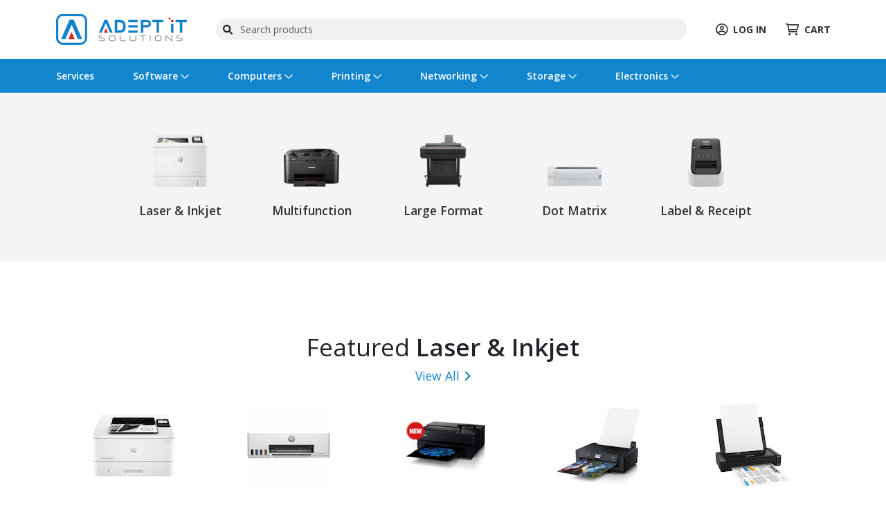

--- FILE ---
content_type: text/html; charset=utf-8
request_url: https://shop.adept-it.com.au/find/printing/printers
body_size: 12615
content:
<!DOCTYPE html>
<html lang="en" class="online-store">
<head>
    <meta charset="utf-8">
    <meta name="viewport" content="width=device-width, initial-scale=1, shrink-to-fit=no">
    
    <meta name="description" content="Search for Printers. Adept IT Solutions vision is to provide exceptional range of reliable IT Services &amp; Support to the Newcastle, Hunter and Central Coast areas" />

    <title>Printers | ADEPT IT SOLUTIONS PTY LTD</title>
    <base href="https://shop.adept-it.com.au/" />
    <link rel="preconnect" href="https://fonts.googleapis.com">
    <link rel="preconnect" href="https://fonts.gstatic.com" crossorigin>
    <link rel="stylesheet" href="https://fonts.googleapis.com/css2?family=Roboto:wght@300;400;500;700&display=swap" />
    <link rel="stylesheet" href="https://fonts.googleapis.com/css2?family=Nothing+You+Could+Do&display=swap" />
    <link rel="shortcut icon" type="image/x-icon" href="https://cdn.kaseyaquotemanager.com/adeptit/assets/favicon-2c1984f0-89ab-4818-89e3-2a98555925aa.png" />
    <link rel="stylesheet" href="https://fonts.googleapis.com/css?family=Open&#x2B;Sans:400,600,700" />
    <link rel="stylesheet" href="https://fonts.googleapis.com/css?family=Open&#x2B;Sans:400,600,700" />
    <link always-bundle="true" rel="stylesheet" href="/lib/keystone-store/css/vendor.min.css?v=mqBxkbq9_MZ2WGjdC6DNDX3pbYc" />
    <link always-bundle="true" rel="stylesheet" href="/lib/keystone-store/css/bootstrap.min.css?v=s7a591bkAcHKwE2RL8G2QK3a4oI" />
    <link always-bundle="true" rel="stylesheet" href="/lib/keystone-store/css/store.min.css?v=JddLsAlK4PfPca3huN36I9Xbe2E" />
    <link always-bundle="true" rel="stylesheet" href="/lib/keystone-store/css/quote.min.css?v=yz6KFcPIeRptkYP2W99AZoO8yrw" />
    <script type="text/javascript" src="/lib/keystone-store/js/core.min.js?v=MJU5Bqa5WgBg8lrwJoIx9J_pNVk" defer></script>
    <script type="text/javascript">
                !function(T,l,y){var S=T.location,k="script",D="instrumentationKey",C="ingestionendpoint",I="disableExceptionTracking",E="ai.device.",b="toLowerCase",w="crossOrigin",N="POST",e="appInsightsSDK",t=y.name||"appInsights";(y.name||T[e])&&(T[e]=t);var n=T[t]||function(d){var g=!1,f=!1,m={initialize:!0,queue:[],sv:"5",version:2,config:d};function v(e,t){var n={},a="Browser";return n[E+"id"]=a[b](),n[E+"type"]=a,n["ai.operation.name"]=S&&S.pathname||"_unknown_",n["ai.internal.sdkVersion"]="javascript:snippet_"+(m.sv||m.version),{time:function(){var e=new Date;function t(e){var t=""+e;return 1===t.length&&(t="0"+t),t}return e.getUTCFullYear()+"-"+t(1+e.getUTCMonth())+"-"+t(e.getUTCDate())+"T"+t(e.getUTCHours())+":"+t(e.getUTCMinutes())+":"+t(e.getUTCSeconds())+"."+((e.getUTCMilliseconds()/1e3).toFixed(3)+"").slice(2,5)+"Z"}(),iKey:e,name:"Microsoft.ApplicationInsights."+e.replace(/-/g,"")+"."+t,sampleRate:100,tags:n,data:{baseData:{ver:2}}}}var h=d.url||y.src;if(h){function a(e){var t,n,a,i,r,o,s,c,u,p,l;g=!0,m.queue=[],f||(f=!0,t=h,s=function(){var e={},t=d.connectionString;if(t)for(var n=t.split(";"),a=0;a<n.length;a++){var i=n[a].split("=");2===i.length&&(e[i[0][b]()]=i[1])}if(!e[C]){var r=e.endpointsuffix,o=r?e.location:null;e[C]="https://"+(o?o+".":"")+"dc."+(r||"services.visualstudio.com")}return e}(),c=s[D]||d[D]||"",u=s[C],p=u?u+"/v2/track":d.endpointUrl,(l=[]).push((n="SDK LOAD Failure: Failed to load Application Insights SDK script (See stack for details)",a=t,i=p,(o=(r=v(c,"Exception")).data).baseType="ExceptionData",o.baseData.exceptions=[{typeName:"SDKLoadFailed",message:n.replace(/\./g,"-"),hasFullStack:!1,stack:n+"\nSnippet failed to load ["+a+"] -- Telemetry is disabled\nHelp Link: https://go.microsoft.com/fwlink/?linkid=2128109\nHost: "+(S&&S.pathname||"_unknown_")+"\nEndpoint: "+i,parsedStack:[]}],r)),l.push(function(e,t,n,a){var i=v(c,"Message"),r=i.data;r.baseType="MessageData";var o=r.baseData;return o.message='AI (Internal): 99 message:"'+("SDK LOAD Failure: Failed to load Application Insights SDK script (See stack for details) ("+n+")").replace(/\"/g,"")+'"',o.properties={endpoint:a},i}(0,0,t,p)),function(e,t){if(JSON){var n=T.fetch;if(n&&!y.useXhr)n(t,{method:N,body:JSON.stringify(e),mode:"cors"});else if(XMLHttpRequest){var a=new XMLHttpRequest;a.open(N,t),a.setRequestHeader("Content-type","application/json"),a.send(JSON.stringify(e))}}}(l,p))}function i(e,t){f||setTimeout(function(){!t&&m.core||a()},500)}var e=function(){var n=l.createElement(k);n.src=h;var e=y[w];return!e&&""!==e||"undefined"==n[w]||(n[w]=e),n.onload=i,n.onerror=a,n.onreadystatechange=function(e,t){"loaded"!==n.readyState&&"complete"!==n.readyState||i(0,t)},n}();y.ld<0?l.getElementsByTagName("head")[0].appendChild(e):setTimeout(function(){l.getElementsByTagName(k)[0].parentNode.appendChild(e)},y.ld||0)}try{m.cookie=l.cookie}catch(p){}function t(e){for(;e.length;)!function(t){m[t]=function(){var e=arguments;g||m.queue.push(function(){m[t].apply(m,e)})}}(e.pop())}var n="track",r="TrackPage",o="TrackEvent";t([n+"Event",n+"PageView",n+"Exception",n+"Trace",n+"DependencyData",n+"Metric",n+"PageViewPerformance","start"+r,"stop"+r,"start"+o,"stop"+o,"addTelemetryInitializer","setAuthenticatedUserContext","clearAuthenticatedUserContext","flush"]),m.SeverityLevel={Verbose:0,Information:1,Warning:2,Error:3,Critical:4};var s=(d.extensionConfig||{}).ApplicationInsightsAnalytics||{};if(!0!==d[I]&&!0!==s[I]){var c="onerror";t(["_"+c]);var u=T[c];T[c]=function(e,t,n,a,i){var r=u&&u(e,t,n,a,i);return!0!==r&&m["_"+c]({message:e,url:t,lineNumber:n,columnNumber:a,error:i}),r},d.autoExceptionInstrumented=!0}return m}(y.cfg);function a(){y.onInit&&y.onInit(n)}(T[t]=n).queue&&0===n.queue.length?(n.queue.push(a),n.trackPageView({})):a()}(window,document,{
                src: "https://js.monitor.azure.com/scripts/b/ai.2.min.js",
                crossOrigin: "anonymous",
                onInit: function (sdk) {
                    sdk.addTelemetryInitializer(function (envelope) {
                                if (envelope.baseType !== "RemoteDependencyData") return true;
                                if (envelope.baseData.target.indexOf("clarity.ms") >= 0) return false;
                                if (envelope.baseData.target.indexOf("google-analytics.com") >= 0) return false;
                            });
                    },
                cfg: {
                    connectionString: "InstrumentationKey=08c90526-8b76-4452-841e-832b9b6a28db;IngestionEndpoint=https://eastus2-3.in.applicationinsights.azure.com/;LiveEndpoint=https://eastus2.livediagnostics.monitor.azure.com/",
                    samplingPercentage: 100,
                    disableTelemetry: false,
                    accountId: "1686",
                    autoTrackPageVisitTime: true,
                    disableFetchTracking: false,
                    enableCorsCorrelation: true,
                    enableRequestHeaderTracking: true,
                    enableResponseHeaderTracking: true,
                    distributedTracingMode: 2,
                    correlationHeaderExcludedDomains: ['*.clarity.ms', '*.google-analytics.com']
                }});
                </script>
    <script type='text/javascript'>
                (function(c,l,a,r,i,t,y){
                c[a]=c[a]||function(){(c[a].q=c[a].q||[]).push(arguments)};
                t=l.createElement(r);t.async=1;t.src='https://www.clarity.ms/tag/'+i;
                y=l.getElementsByTagName(r)[0];y.parentNode.insertBefore(t,y);
                })(window, document, 'clarity', 'script', '6jezwvklnf');
                </script>
    

        
</head>
<body class="" data-spy="scroll" ks-target=".sidenav-container" ks-client-error-url="/error/clienterror">
    
    <script>
    dataLayer = [
        {
            'ecomm_pagetype': 'category',
            'ecomm_prodid': '',
            'ecomm_totalvalue': ''
        }
    ];
</script>

<!-- Google Code for Remarketing Tag -->
<script type="text/javascript">
    var google_tag_params = {
        ecomm_pagetype: 'category',
        ecomm_prodid: '',
        ecomm_totalvalue: ''
    };
</script>


    
    <noscript>
        <div class="alert alert-error text-center">
            <a class="btn-close" data-bs-dismiss="alert" href="#">x</a> <strong>We detected that JavaScript seems to be disabled</strong><br />
            Please enable JavaScript to view this page correctly
        </div>
    </noscript>

        <header class="header-container">
            <div class="container">
                
    <div class="header">
            <div class="header-block">
                <a href="/" title="ADEPT IT SOLUTIONS PTY LTD">
                    <img src="https://cdn.kaseyaquotemanager.com/adeptit/assets/logo-0cc96a31-a16d-4419-8a96-2c818c50b3aa.png?width=&amp;height=45&amp;fit=contain" alt="ADEPT IT SOLUTIONS PTY LTD" style="height: 45px;" />
                </a>
            </div>
        <div class="header-block header-search flex-grow-1">
                <form method="get" data-tip="Search entire store here..." action="/search">
                    <div class="input-overlay has-icon-left">
                        <i class="fa fa-search icon-left"></i>
                        <input class="form-control" ks-content="header-search" id="query" name="query" type="text" placeholder="Search products" autocomplete="off" />
                    </div>
                </form>
        </div>
        <div class="header-block d-flex justify-content-center">
                <a class="header-link me-4 pe-2" href="/auth/login?returnurl=%2Ffind%2Fprinting%2Fprinters">
                    <i class="far fa-lg fa-user-circle me-2"></i>LOG IN
                </a>
            <a class="header-link" href="/cart">
                <i class="far fa-lg fa-shopping-cart me-2"></i>CART
            </a>
        </div>

    </div>

            </div>
            
    <nav class="navbar navbar-expand-xl navbar-dark navbar-megamenu">
        <button class="navbar-toggler " type="button" data-bs-toggle="collapse" data-bs-target="#navbar-main" aria-controls="navbar-main" aria-expanded="false" aria-label="Toggle navigation">
            <span class="navbar-toggler-icon"></span>
        </button>

        <div class="collapse navbar-collapse" id="navbar-main">

            <div class="container">
                <ul class="navbar-nav w-100">

                        <li class="nav-item dropdown">
                            <a href="/find/services" class="nav-link  me-5"  data-hover="dropdown" ks-delay="220" data-hover-delay="200" data-close-others="true">
                                Services
                            </a>
                            <div class="dropdown-menu rounded-0">
                                <div class="container">
                                    <div class="navbar-megamenu-container row g-0 py-lg-3">
                                    </div>
                                </div>
                            </div>
                        </li>
                        <li class="nav-item dropdown">
                            <a href="/find/software" class="nav-link  me-5" data-bs-toggle=dropdown data-hover="dropdown" ks-delay="220" data-hover-delay="200" data-close-others="true">
                                Software
                                    <i class="far fa-chevron-down dropdown-icon"></i>
                            </a>
                            <div class="dropdown-menu rounded-0">
                                <div class="container">
                                    <div class="navbar-megamenu-container row g-0 py-lg-3">
                                                <div class="w-100 d-none d-md-block"></div>
                                            <div class="col-6 col-md-3 navbar-megamenu-link">
                                                <a href="/find/software/operating-systems" class="text-nowrap ">
                                                    <i class="fab fa-windows fa-lg fa-fw d-none d-lg-inline-block"></i><span class="d-block d-md-inline-block ms-2 fw-bold">Operating Systems</span>
                                                </a>
                                            </div>
                                            <div class="col-6 col-md-3 navbar-megamenu-link">
                                                <a href="/find/software/business-software" class="text-nowrap ">
                                                    <i class="far fa-square-envelope fa-lg fa-fw d-none d-lg-inline-block"></i><span class="d-block d-md-inline-block ms-2 fw-bold">Business Software</span>
                                                </a>
                                            </div>
                                            <div class="col-6 col-md-3 navbar-megamenu-link">
                                                <a href="/find/software/software-suites" class="text-nowrap ">
                                                    <i class="far fa-file-lines fa-lg fa-fw d-none d-lg-inline-block"></i><span class="d-block d-md-inline-block ms-2 fw-bold">Software Suites</span>
                                                </a>
                                            </div>
                                                <div class="w-100 d-none d-md-block"></div>
                                            <div class="col-6 col-md-3 navbar-megamenu-link">
                                                <a href="/find/software/software-licensing" class="text-nowrap ">
                                                    <i class="far fa-key-skeleton fa-lg fa-fw d-none d-lg-inline-block"></i><span class="d-block d-md-inline-block ms-2 fw-bold">Software Licensing</span>
                                                </a>
                                            </div>
                                            <div class="col-6 col-md-3 navbar-megamenu-link">
                                                <a href="/find/software/hardware-licensing" class="text-nowrap ">
                                                    <i class="far fa-server fa-lg fa-fw d-none d-lg-inline-block"></i><span class="d-block d-md-inline-block ms-2 fw-bold">Hardware Licensing</span>
                                                </a>
                                            </div>
                                            <div class="col-6 col-md-3 navbar-megamenu-link">
                                                <a href="/find/software/services-training" class="text-nowrap ">
                                                    <i class="far fa-user-graduate fa-lg fa-fw d-none d-lg-inline-block"></i><span class="d-block d-md-inline-block ms-2 fw-bold">Services &amp; Training</span>
                                                </a>
                                            </div>
                                    </div>
                                </div>
                            </div>
                        </li>
                        <li class="nav-item dropdown">
                            <a href="/find/computers" class="nav-link  me-5" data-bs-toggle=dropdown data-hover="dropdown" ks-delay="220" data-hover-delay="200" data-close-others="true">
                                Computers
                                    <i class="far fa-chevron-down dropdown-icon"></i>
                            </a>
                            <div class="dropdown-menu rounded-0">
                                <div class="container">
                                    <div class="navbar-megamenu-container row g-0 py-lg-3">
                                                <div class="w-100 d-none d-md-block"></div>
                                            <div class="col-6 col-md-3 navbar-megamenu-link">
                                                <a href="/find/computers/computer-systems" class="text-nowrap ">
                                                    <i class="far fa-desktop fa-lg fa-fw d-none d-lg-inline-block"></i><span class="d-block d-md-inline-block ms-2 fw-bold">Computer Systems</span>
                                                </a>
                                            </div>
                                            <div class="col-6 col-md-3 navbar-megamenu-link">
                                                <a href="/find/computers/servers" class="text-nowrap ">
                                                    <i class="far fa-server fa-lg fa-fw d-none d-lg-inline-block"></i><span class="d-block d-md-inline-block ms-2 fw-bold">Servers</span>
                                                </a>
                                            </div>
                                            <div class="col-6 col-md-3 navbar-megamenu-link">
                                                <a href="/find/computers/displays" class="text-nowrap ">
                                                    <i class="far fa-tv fa-lg fa-fw d-none d-lg-inline-block"></i><span class="d-block d-md-inline-block ms-2 fw-bold">Displays</span>
                                                </a>
                                            </div>
                                                <div class="w-100 d-none d-md-block"></div>
                                            <div class="col-6 col-md-3 navbar-megamenu-link">
                                                <a href="/find/computers/peripherals" class="text-nowrap ">
                                                    <i class="far fa-keyboard fa-lg fa-fw d-none d-lg-inline-block"></i><span class="d-block d-md-inline-block ms-2 fw-bold">Peripherals</span>
                                                </a>
                                            </div>
                                            <div class="col-6 col-md-3 navbar-megamenu-link">
                                                <a href="/find/computers/computer-accessories" class="text-nowrap ">
                                                    <i class="far fa-microphone fa-lg fa-fw d-none d-lg-inline-block"></i><span class="d-block d-md-inline-block ms-2 fw-bold">Computer Accessories</span>
                                                </a>
                                            </div>
                                            <div class="col-6 col-md-3 navbar-megamenu-link">
                                                <a href="/find/computers/components" class="text-nowrap ">
                                                    <i class="far fa-chart-network fa-lg fa-fw d-none d-lg-inline-block"></i><span class="d-block d-md-inline-block ms-2 fw-bold">Components</span>
                                                </a>
                                            </div>
                                                <div class="w-100 d-none d-md-block"></div>
                                            <div class="col-6 col-md-3 navbar-megamenu-link">
                                                <a href="/find/computers/cables-adapters" class="text-nowrap ">
                                                    <i class="far fa-bolt fa-lg fa-fw d-none d-lg-inline-block"></i><span class="d-block d-md-inline-block ms-2 fw-bold">Cables &amp; Adapters</span>
                                                </a>
                                            </div>
                                    </div>
                                </div>
                            </div>
                        </li>
                        <li class="nav-item dropdown">
                            <a href="/find/printing" class="nav-link  me-5" data-bs-toggle=dropdown data-hover="dropdown" ks-delay="220" data-hover-delay="200" data-close-others="true">
                                Printing
                                    <i class="far fa-chevron-down dropdown-icon"></i>
                            </a>
                            <div class="dropdown-menu rounded-0">
                                <div class="container">
                                    <div class="navbar-megamenu-container row g-0 py-lg-3">
                                                <div class="w-100 d-none d-md-block"></div>
                                            <div class="col-6 col-md-3 navbar-megamenu-link">
                                                <a href="/find/printing/printers" class="text-nowrap ">
                                                    <i class="far fa-print fa-lg fa-fw d-none d-lg-inline-block"></i><span class="d-block d-md-inline-block ms-2 fw-bold">Printers</span>
                                                </a>
                                            </div>
                                            <div class="col-6 col-md-3 navbar-megamenu-link">
                                                <a href="/find/printing/scanners" class="text-nowrap ">
                                                    <i class="far fa-scanner-image fa-lg fa-fw d-none d-lg-inline-block"></i><span class="d-block d-md-inline-block ms-2 fw-bold">Scanners</span>
                                                </a>
                                            </div>
                                            <div class="col-6 col-md-3 navbar-megamenu-link">
                                                <a href="/find/printing/ink-toner-supplies" class="text-nowrap ">
                                                    <i class="far fa-tint fa-lg fa-fw d-none d-lg-inline-block"></i><span class="d-block d-md-inline-block ms-2 fw-bold">Ink, Toner &amp; Supplies</span>
                                                </a>
                                            </div>
                                                <div class="w-100 d-none d-md-block"></div>
                                            <div class="col-6 col-md-3 navbar-megamenu-link">
                                                <a href="/find/printing/printer-accessories" class="text-nowrap ">
                                                    <i class="far fa-eye-dropper fa-lg fa-fw d-none d-lg-inline-block"></i><span class="d-block d-md-inline-block ms-2 fw-bold">Printer Accessories</span>
                                                </a>
                                            </div>
                                    </div>
                                </div>
                            </div>
                        </li>
                        <li class="nav-item dropdown">
                            <a href="/find/networking" class="nav-link  me-5" data-bs-toggle=dropdown data-hover="dropdown" ks-delay="220" data-hover-delay="200" data-close-others="true">
                                Networking
                                    <i class="far fa-chevron-down dropdown-icon"></i>
                            </a>
                            <div class="dropdown-menu rounded-0">
                                <div class="container">
                                    <div class="navbar-megamenu-container row g-0 py-lg-3">
                                                <div class="w-100 d-none d-md-block"></div>
                                            <div class="col-6 col-md-3 navbar-megamenu-link">
                                                <a href="/find/networking/wireless-networking" class="text-nowrap ">
                                                    <i class="far fa-wifi fa-lg fa-fw d-none d-lg-inline-block"></i><span class="d-block d-md-inline-block ms-2 fw-bold">Wireless Networking</span>
                                                </a>
                                            </div>
                                            <div class="col-6 col-md-3 navbar-megamenu-link">
                                                <a href="/find/networking/wired-networking" class="text-nowrap ">
                                                    <i class="far fa-network-wired fa-lg fa-fw d-none d-lg-inline-block"></i><span class="d-block d-md-inline-block ms-2 fw-bold">Wired Networking</span>
                                                </a>
                                            </div>
                                            <div class="col-6 col-md-3 navbar-megamenu-link">
                                                <a href="/find/networking/switchboxes" class="text-nowrap ">
                                                    <i class="far fa-sliders-v-square fa-lg fa-fw d-none d-lg-inline-block"></i><span class="d-block d-md-inline-block ms-2 fw-bold">Switchboxes</span>
                                                </a>
                                            </div>
                                                <div class="w-100 d-none d-md-block"></div>
                                            <div class="col-6 col-md-3 navbar-megamenu-link">
                                                <a href="/find/networking/rack-cabling" class="text-nowrap ">
                                                    <i class="far fa-layer-group fa-lg fa-fw d-none d-lg-inline-block"></i><span class="d-block d-md-inline-block ms-2 fw-bold">Rack &amp; Cabling</span>
                                                </a>
                                            </div>
                                            <div class="col-6 col-md-3 navbar-megamenu-link">
                                                <a href="/find/networking/collaboration-voip" class="text-nowrap ">
                                                    <i class="far fa-phone-office fa-lg fa-fw d-none d-lg-inline-block"></i><span class="d-block d-md-inline-block ms-2 fw-bold">Collaboration &amp; VOIP</span>
                                                </a>
                                            </div>
                                    </div>
                                </div>
                            </div>
                        </li>
                        <li class="nav-item dropdown">
                            <a href="/find/storage" class="nav-link  me-5" data-bs-toggle=dropdown data-hover="dropdown" ks-delay="220" data-hover-delay="200" data-close-others="true">
                                Storage
                                    <i class="far fa-chevron-down dropdown-icon"></i>
                            </a>
                            <div class="dropdown-menu rounded-0">
                                <div class="container">
                                    <div class="navbar-megamenu-container row g-0 py-lg-3">
                                                <div class="w-100 d-none d-md-block"></div>
                                            <div class="col-6 col-md-3 navbar-megamenu-link">
                                                <a href="/find/storage/flash-cards-drives" class="text-nowrap ">
                                                    <i class="far fa-sd-card fa-lg fa-fw d-none d-lg-inline-block"></i><span class="d-block d-md-inline-block ms-2 fw-bold">Flash Cards &amp; Drives</span>
                                                </a>
                                            </div>
                                            <div class="col-6 col-md-3 navbar-megamenu-link">
                                                <a href="/find/storage/hard-drives-ssds" class="text-nowrap ">
                                                    <i class="far fa-database fa-lg fa-fw d-none d-lg-inline-block"></i><span class="d-block d-md-inline-block ms-2 fw-bold">Hard Drives &amp; SSDs</span>
                                                </a>
                                            </div>
                                            <div class="col-6 col-md-3 navbar-megamenu-link">
                                                <a href="/find/storage/storage-servers-arrays" class="text-nowrap ">
                                                    <i class="far fa-server fa-lg fa-fw d-none d-lg-inline-block"></i><span class="d-block d-md-inline-block ms-2 fw-bold">Storage Servers &amp; Arrays</span>
                                                </a>
                                            </div>
                                                <div class="w-100 d-none d-md-block"></div>
                                            <div class="col-6 col-md-3 navbar-megamenu-link">
                                                <a href="/find/storage/tape-drives" class="text-nowrap ">
                                                    <i class="far fa-tape fa-lg fa-fw d-none d-lg-inline-block"></i><span class="d-block d-md-inline-block ms-2 fw-bold">Tape Drives</span>
                                                </a>
                                            </div>
                                            <div class="col-6 col-md-3 navbar-megamenu-link">
                                                <a href="/find/storage/optical-drives" class="text-nowrap ">
                                                    <i class="far fa-disc-drive fa-lg fa-fw d-none d-lg-inline-block"></i><span class="d-block d-md-inline-block ms-2 fw-bold">Optical Drives</span>
                                                </a>
                                            </div>
                                            <div class="col-6 col-md-3 navbar-megamenu-link">
                                                <a href="/find/storage/enclosures" class="text-nowrap ">
                                                    <i class="far fa-hard-drive fa-lg fa-fw d-none d-lg-inline-block"></i><span class="d-block d-md-inline-block ms-2 fw-bold">Enclosures</span>
                                                </a>
                                            </div>
                                                <div class="w-100 d-none d-md-block"></div>
                                            <div class="col-6 col-md-3 navbar-megamenu-link">
                                                <a href="/find/storage/media" class="text-nowrap ">
                                                    <i class="far fa-compact-disc fa-lg fa-fw d-none d-lg-inline-block"></i><span class="d-block d-md-inline-block ms-2 fw-bold">Media</span>
                                                </a>
                                            </div>
                                    </div>
                                </div>
                            </div>
                        </li>
                        <li class="nav-item dropdown">
                            <a href="/find/electronics" class="nav-link  me-5" data-bs-toggle=dropdown data-hover="dropdown" ks-delay="220" data-hover-delay="200" data-close-others="true">
                                Electronics
                                    <i class="far fa-chevron-down dropdown-icon"></i>
                            </a>
                            <div class="dropdown-menu rounded-0">
                                <div class="container">
                                    <div class="navbar-megamenu-container row g-0 py-lg-3">
                                                <div class="w-100 d-none d-md-block"></div>
                                            <div class="col-6 col-md-3 navbar-megamenu-link">
                                                <a href="/find/electronics/projectors-tvs" class="text-nowrap ">
                                                    <i class="far fa-tv-alt fa-lg fa-fw d-none d-lg-inline-block"></i><span class="d-block d-md-inline-block ms-2 fw-bold">Projectors &amp; TVs</span>
                                                </a>
                                            </div>
                                            <div class="col-6 col-md-3 navbar-megamenu-link">
                                                <a href="/find/electronics/phones" class="text-nowrap ">
                                                    <i class="far fa-mobile fa-lg fa-fw d-none d-lg-inline-block"></i><span class="d-block d-md-inline-block ms-2 fw-bold">Phones</span>
                                                </a>
                                            </div>
                                            <div class="col-6 col-md-3 navbar-megamenu-link">
                                                <a href="/find/electronics/power-equipment" class="text-nowrap ">
                                                    <i class="far fa-power-off fa-lg fa-fw d-none d-lg-inline-block"></i><span class="d-block d-md-inline-block ms-2 fw-bold">Power Equipment</span>
                                                </a>
                                            </div>
                                                <div class="w-100 d-none d-md-block"></div>
                                            <div class="col-6 col-md-3 navbar-megamenu-link">
                                                <a href="/find/electronics/surveillance-security" class="text-nowrap ">
                                                    <i class="far fa-cctv fa-lg fa-fw d-none d-lg-inline-block"></i><span class="d-block d-md-inline-block ms-2 fw-bold">Surveillance &amp; Security</span>
                                                </a>
                                            </div>
                                            <div class="col-6 col-md-3 navbar-megamenu-link">
                                                <a href="/find/electronics/audio-gear" class="text-nowrap ">
                                                    <i class="far fa-speaker fa-lg fa-fw d-none d-lg-inline-block"></i><span class="d-block d-md-inline-block ms-2 fw-bold">Audio Gear</span>
                                                </a>
                                            </div>
                                            <div class="col-6 col-md-3 navbar-megamenu-link">
                                                <a href="/find/electronics/cameras" class="text-nowrap ">
                                                    <i class="far fa-camera fa-lg fa-fw d-none d-lg-inline-block"></i><span class="d-block d-md-inline-block ms-2 fw-bold">Cameras</span>
                                                </a>
                                            </div>
                                                <div class="w-100 d-none d-md-block"></div>
                                            <div class="col-6 col-md-3 navbar-megamenu-link">
                                                <a href="/find/electronics/remotes" class="text-nowrap ">
                                                    <i class="far fa-mobile-signal-out fa-lg fa-fw d-none d-lg-inline-block"></i><span class="d-block d-md-inline-block ms-2 fw-bold">Remotes</span>
                                                </a>
                                            </div>
                                            <div class="col-6 col-md-3 navbar-megamenu-link">
                                                <a href="/find/electronics/gps" class="text-nowrap ">
                                                    <i class="far fa-map-marker-alt fa-lg fa-fw d-none d-lg-inline-block"></i><span class="d-block d-md-inline-block ms-2 fw-bold">GPS</span>
                                                </a>
                                            </div>
                                            <div class="col-6 col-md-3 navbar-megamenu-link">
                                                <a href="/find/electronics/power-cables-adapters" class="text-nowrap ">
                                                    <i class="far fa-plug fa-lg fa-fw d-none d-lg-inline-block"></i><span class="d-block d-md-inline-block ms-2 fw-bold">Power Cables &amp; Adapters</span>
                                                </a>
                                            </div>
                                    </div>
                                </div>
                            </div>
                        </li>
                </ul>
            </div>
        </div>
    </nav>

        </header>
        <div id="main" class="main">
            <div class="container">
                
            </div>
            



<div class="bg-gray-100 py-5">

    <div class="container">
        <div class="row justify-content-center">
                    <div class="col-4 col-sm-3 col-md-2 text-center">
                        <div class="py-3 tile-hover">
                            <a href="/find/printing/printers/laser-inkjet" class="mb-3">
                                <div>
                                    <img class="text-center mb-4" src="https://cdn.kaseyaquotemanager.com/adeptit/categoryimages/86-6b9ef02f0ca89f0a90b67291888589f3.png?width=120&amp;height=120&amp;fit=pad" alt="Laser &amp; Inkjet" style="width:80px; height:80px">
                                    <div class="lead fw-bold">Laser &amp; Inkjet</div>
                                </div>
                            </a>
                        </div>
                    </div>
                    <div class="col-4 col-sm-3 col-md-2 text-center">
                        <div class="py-3 tile-hover">
                            <a href="/find/printing/printers/multifunction" class="mb-3">
                                <div>
                                    <img class="text-center mb-4" src="https://cdn.kaseyaquotemanager.com/adeptit/categoryimages/87-4f4b6ec53e7052660998338e42a34fc6.png?width=120&amp;height=120&amp;fit=pad" alt="Multifunction" style="width:80px; height:80px">
                                    <div class="lead fw-bold">Multifunction</div>
                                </div>
                            </a>
                        </div>
                    </div>
                    <div class="col-4 col-sm-3 col-md-2 text-center">
                        <div class="py-3 tile-hover">
                            <a href="/find/printing/printers/large-format" class="mb-3">
                                <div>
                                    <img class="text-center mb-4" src="https://cdn.kaseyaquotemanager.com/adeptit/categoryimages/88-cbc3da553a0fd6343ecdf5d0a1a3d2ed.png?width=120&amp;height=120&amp;fit=pad" alt="Large Format" style="width:80px; height:80px">
                                    <div class="lead fw-bold">Large Format</div>
                                </div>
                            </a>
                        </div>
                    </div>
                    <div class="col-4 col-sm-3 col-md-2 text-center">
                        <div class="py-3 tile-hover">
                            <a href="/find/printing/printers/dot-matrix" class="mb-3">
                                <div>
                                    <img class="text-center mb-4" src="https://cdn.kaseyaquotemanager.com/adeptit/categoryimages/89-2d59d9f02473e76d6f98ac64c3e6ba2d.png?width=120&amp;height=120&amp;fit=pad" alt="Dot&#xA0;Matrix" style="width:80px; height:80px">
                                    <div class="lead fw-bold">Dot&#xA0;Matrix</div>
                                </div>
                            </a>
                        </div>
                    </div>
                    <div class="col-4 col-sm-3 col-md-2 text-center">
                        <div class="py-3 tile-hover">
                            <a href="/find/printing/printers/label-receipt" class="mb-3">
                                <div>
                                    <img class="text-center mb-4" src="https://cdn.kaseyaquotemanager.com/adeptit/categoryimages/90-0e13701a4855ff93de9e51b7acc65b9f.png?width=120&amp;height=120&amp;fit=pad" alt="Label &amp; Receipt" style="width:80px; height:80px">
                                    <div class="lead fw-bold">Label &amp; Receipt</div>
                                </div>
                            </a>
                        </div>
                    </div>
        </div>
    </div>
</div>

<div class="container my-6">
            <div class="text-center p-3">
                <h1 class="mb-2">
                    Featured <span class="fw-bold">Laser &amp; Inkjet</span>
                </h1>
                <div>
                    <a href="/find/printing/printers/laser-inkjet" class="text-primary lead">View All<i class="fas fa-angle-right ms-2"></i></a>
                </div>
            </div>
            <div class="slick-carousel product-list" data-component="ProductGrid" ks-dots="false" ks-arrows="false" ks-responsiveitems-xs="1" ks-responsiveitems-sm="3" ks-responsiveitems-md="4" ks-responsiveitems-lg="5">

<div class="product-cell product-cell-small" data-component="ProductPanel">
    <div class="card">
        <div class="card-body">
            <a href="/products/hp-laserjet-pro-4001dn-mono-sfp-40ppm-duplex-network-250-sheet-tray-1yr-warranty-1362737" title="HP LaserJet Pro 4001dn Desktop Laser Printer - Monochrome">
                <div class="col1">
                    <img src="https://cdn.kaseyaquotemanager.com/0-master/productimages/1d/ff5c84da21052a.jpg?width=120&amp;height=120&amp;fit=pad" alt="HP LaserJet Pro 4001dn Desktop Laser Printer - Monochrome" width="120" height="120" />
                </div>
                <div class="col2" title="HP LaserJet Pro 4001dn Desktop Laser Printer - Monochrome">
                    <div class="product-title">
                        HP LaserJet Pro 4001dn Desktop Laser Printer - Monochrome
                    </div>
                </div>
            </a>
        </div>
    </div>
</div>

<div class="product-cell product-cell-small" data-component="ProductPanel">
    <div class="card">
        <div class="card-body">
            <a href="/products/hp-smart-tank-210-printer-1555964" title="HP 210 Desktop Wireless Inkjet Printer - Colour">
                <div class="col1">
                    <img src="https://cdn.kaseyaquotemanager.com/0-master/productimages/09/a89239664dec0b.jpg?width=120&amp;height=120&amp;fit=pad" alt="HP 210 Desktop Wireless Inkjet Printer - Colour" width="120" height="120" />
                </div>
                <div class="col2" title="HP 210 Desktop Wireless Inkjet Printer - Colour">
                    <div class="product-title">
                        HP 210 Desktop Wireless Inkjet Printer - Colour
                    </div>
                </div>
            </a>
        </div>
    </div>
</div>

<div class="product-cell product-cell-small" data-component="ProductPanel">
    <div class="card">
        <div class="card-body">
            <a href="/products/epson-epson-surecolor-p706-a3-plus-printer-1544255" title="Epson SureColor P706 Desktop Inkjet Printer - Colour">
                <div class="col1">
                    <img src="https://cdn.kaseyaquotemanager.com/0-master/productimages/9c/6ad8a3679a1918.jpg?width=120&amp;height=120&amp;fit=pad" alt="Epson SureColor P706 Desktop Inkjet Printer - Colour" width="120" height="120" />
                </div>
                <div class="col2" title="Epson SureColor P706 Desktop Inkjet Printer - Colour">
                    <div class="product-title">
                        Epson SureColor P706 Desktop Inkjet Printer - Colour
                    </div>
                </div>
            </a>
        </div>
    </div>
</div>

<div class="product-cell product-cell-small" data-component="ProductPanel">
    <div class="card">
        <div class="card-body">
            <a href="/products/epson-expression-photo-hd-xp-15000-inkjet-colour-a3-mfp-25ppm-wifi-bt-fax-duplex-1544253" title="Epson Expression Photo XP-15000 Desktop Inkjet Printer - Colour">
                <div class="col1">
                    <img src="https://cdn.kaseyaquotemanager.com/0-master/productimages/16/8bb347e4586c8a.jpg?width=120&amp;height=120&amp;fit=pad" alt="Epson Expression Photo XP-15000 Desktop Inkjet Printer - Colour" width="120" height="120" />
                </div>
                <div class="col2" title="Epson Expression Photo XP-15000 Desktop Inkjet Printer - Colour">
                    <div class="product-title">
                        Epson Expression Photo XP-15000 Desktop Inkjet Printer - Colour
                    </div>
                </div>
            </a>
        </div>
    </div>
</div>

<div class="product-cell product-cell-small" data-component="ProductPanel">
    <div class="card">
        <div class="card-body">
            <a href="/products/epson-workforce-wf-100-inkjet-colour-portable-a4-sfp-7ppm-wifi-1yr-1544250" title="Epson WorkForce WF-100 Portable Inkjet Printer - Colour">
                <div class="col1">
                    <img src="https://cdn.kaseyaquotemanager.com/0-master/productimages/e6/1b2e8443b8d90c.jpg?width=120&amp;height=120&amp;fit=pad" alt="Epson WorkForce WF-100 Portable Inkjet Printer - Colour" width="120" height="120" />
                </div>
                <div class="col2" title="Epson WorkForce WF-100 Portable Inkjet Printer - Colour">
                    <div class="product-title">
                        Epson WorkForce WF-100 Portable Inkjet Printer - Colour
                    </div>
                </div>
            </a>
        </div>
    </div>
</div>

<div class="product-cell product-cell-small" data-component="ProductPanel">
    <div class="card">
        <div class="card-body">
            <a href="/products/hp-laserjet-enterprise-8501x-printer-1515838" title="HP LaserJet Enterprise 8501x Wired Laser Printer - Colour">
                <div class="col1">
                    <img src="https://cdn.kaseyaquotemanager.com/adeptit/brandimages/554-e58f2f6bad11b3a52660094a157d1d4f.png?width=120&amp;height=120&amp;fit=pad" alt="HP LaserJet Enterprise 8501x Wired Laser Printer - Colour" width="120" height="120" />
                </div>
                <div class="col2" title="HP LaserJet Enterprise 8501x Wired Laser Printer - Colour">
                    <div class="product-title">
                        HP LaserJet Enterprise 8501x Wired Laser Printer - Colour
                    </div>
                </div>
            </a>
        </div>
    </div>
</div>
            </div>
                <hr class="my-5" />
            <div class="text-center p-3">
                <h1 class="mb-2">
                    Featured <span class="fw-bold">Multifunction</span>
                </h1>
                <div>
                    <a href="/find/printing/printers/multifunction" class="text-primary lead">View All<i class="fas fa-angle-right ms-2"></i></a>
                </div>
            </div>
            <div class="slick-carousel product-list" data-component="ProductGrid" ks-dots="false" ks-arrows="false" ks-responsiveitems-xs="1" ks-responsiveitems-sm="3" ks-responsiveitems-md="4" ks-responsiveitems-lg="5">

<div class="product-cell product-cell-small" data-component="ProductPanel">
    <div class="card">
        <div class="card-body">
            <a href="/products/kyocera-ecosys-mfp-ma2101cfx-a4-colour-21ppm-scan-copy-fax-duplex-print-only-1500766" title="Kyocera Ecosys MA2101cfx Laser Multifunction Printer - Colour">
                <div class="col1">
                    <img src="https://cdn.kaseyaquotemanager.com/0-master/productimages/45/fcdfdf8a94ea08.jpg?width=120&amp;height=120&amp;fit=pad" alt="Kyocera Ecosys MA2101cfx Laser Multifunction Printer - Colour" width="120" height="120" />
                </div>
                <div class="col2" title="Kyocera Ecosys MA2101cfx Laser Multifunction Printer - Colour">
                    <div class="product-title">
                        Kyocera Ecosys MA2101cfx Laser Multifunction Printer - Colour
                    </div>
                </div>
            </a>
        </div>
    </div>
</div>

<div class="product-cell product-cell-small" data-component="ProductPanel">
    <div class="card">
        <div class="card-body">
            <a href="/products/hp-oj-pro-9130e-1431021" title="HP Officejet Pro 9130e Wired &amp; Wireless Inkjet Multifunction Printer - Colour - Cement">
                <div class="col1">
                    <img src="https://cdn.kaseyaquotemanager.com/0-master/productimages/97/2ec4c57c6192ee.jpg?width=120&amp;height=120&amp;fit=pad" alt="HP Officejet Pro 9130e Wired &amp; Wireless Inkjet Multifunction Printer - Colour - Cement" width="120" height="120" />
                </div>
                <div class="col2" title="HP Officejet Pro 9130e Wired &amp; Wireless Inkjet Multifunction Printer - Colour - Cement">
                    <div class="product-title">
                        HP Officejet Pro 9130e Wired &amp; Wireless Inkjet Multifunction Printer - Colour - Cement
                    </div>
                </div>
            </a>
        </div>
    </div>
</div>

<div class="product-cell product-cell-small" data-component="ProductPanel">
    <div class="card">
        <div class="card-body">
            <a href="/products/hp-officejet-250-mobile-aio-printer-a4-9ppm-blk-3-6ppm-clr-1yr-1062527" title="HP Officejet 250 Wireless Inkjet Multifunction Printer - Colour">
                <div class="col1">
                    <img src="https://cdn.kaseyaquotemanager.com/0-master/productimages/f8/eab2ae5e27ff92.jpg?width=120&amp;height=120&amp;fit=pad" alt="HP Officejet 250 Wireless Inkjet Multifunction Printer - Colour" width="120" height="120" />
                </div>
                <div class="col2" title="HP Officejet 250 Wireless Inkjet Multifunction Printer - Colour">
                    <div class="product-title">
                        HP Officejet 250 Wireless Inkjet Multifunction Printer - Colour
                    </div>
                </div>
            </a>
        </div>
    </div>
</div>

<div class="product-cell product-cell-small" data-component="ProductPanel">
    <div class="card">
        <div class="card-body">
            <a href="/products/canon-can-pri-ctr4665-1572840" title="Canon PIXMA TR4665 Wireless Inkjet Multifunction Printer - Colour">
                <div class="col1">
                    <img src="https://cdn.kaseyaquotemanager.com/0-master/productimages/6e/a46167a28853f6.jpg?width=120&amp;height=120&amp;fit=pad" alt="Canon PIXMA TR4665 Wireless Inkjet Multifunction Printer - Colour" width="120" height="120" />
                </div>
                <div class="col2" title="Canon PIXMA TR4665 Wireless Inkjet Multifunction Printer - Colour">
                    <div class="product-title">
                        Canon PIXMA TR4665 Wireless Inkjet Multifunction Printer - Colour
                    </div>
                </div>
            </a>
        </div>
    </div>
</div>

<div class="product-cell product-cell-small" data-component="ProductPanel">
    <div class="card">
        <div class="card-body">
            <a href="/products/canon-can-pri-mg3660bk-1572714" title="Canon MG3660BK Wireless Inkjet Multifunction Printer">
                <div class="col1">
                    <img src="https://cdn.kaseyaquotemanager.com/adeptit/productimages/1572714_eeb21e17-d2eb-4d63-ae85-a0896fb13a79.jpg?width=120&amp;height=120&amp;fit=pad" alt="Canon MG3660BK Wireless Inkjet Multifunction Printer" width="120" height="120" />
                </div>
                <div class="col2" title="Canon MG3660BK Wireless Inkjet Multifunction Printer">
                    <div class="product-title">
                        Canon MG3660BK Wireless Inkjet Multifunction Printer
                    </div>
                </div>
            </a>
        </div>
    </div>
</div>

<div class="product-cell product-cell-small" data-component="ProductPanel">
    <div class="card">
        <div class="card-body">
            <a href="/products/canon-i-sensys-mf754cdw-ii-1549373" title="Canon i-SENSYS MF754Cdw II Wired &amp; Wireless Laser Multifunction Printer - Colour">
                <div class="col1">
                    <img src="https://cdn.kaseyaquotemanager.com/0-master/productimages/90/97dc60dc7cca75.jpg?width=120&amp;height=120&amp;fit=pad" alt="Canon i-SENSYS MF754Cdw II Wired &amp; Wireless Laser Multifunction Printer - Colour" width="120" height="120" />
                </div>
                <div class="col2" title="Canon i-SENSYS MF754Cdw II Wired &amp; Wireless Laser Multifunction Printer - Colour">
                    <div class="product-title">
                        Canon i-SENSYS MF754Cdw II Wired &amp; Wireless Laser Multifunction Printer - Colour
                    </div>
                </div>
            </a>
        </div>
    </div>
</div>
            </div>
                <hr class="my-5" />
            <div class="text-center p-3">
                <h1 class="mb-2">
                    Featured <span class="fw-bold">Large Format</span>
                </h1>
                <div>
                    <a href="/find/printing/printers/large-format" class="text-primary lead">View All<i class="fas fa-angle-right ms-2"></i></a>
                </div>
            </div>
            <div class="slick-carousel product-list" data-component="ProductGrid" ks-dots="false" ks-arrows="false" ks-responsiveitems-xs="1" ks-responsiveitems-sm="3" ks-responsiveitems-md="4" ks-responsiveitems-lg="5">

<div class="product-cell product-cell-small" data-component="ProductPanel">
    <div class="card">
        <div class="card-body">
            <a href="/products/hp-designjet-t950-36-inch-mfp-a4-a3-a2-a1-a0-3yr-1409683" title="HP Designjet T950 A0 Inkjet Large Format Printer - Includes Scanner, Copier, Printer - 914.40 mm (36&quot;) Print Width - Colour">
                <div class="col1">
                    <img src="https://cdn.kaseyaquotemanager.com/0-master/productimages/a9/9f6001452cdc6e.jpg?width=120&amp;height=120&amp;fit=pad" alt="HP Designjet T950 A0 Inkjet Large Format Printer - Includes Scanner, Copier, Printer - 914.40 mm (36&quot;) Print Width - Colour" width="120" height="120" />
                </div>
                <div class="col2" title="HP Designjet T950 A0 Inkjet Large Format Printer - Includes Scanner, Copier, Printer - 914.40 mm (36&quot;) Print Width - Colour">
                    <div class="product-title">
                        HP Designjet T950 A0 Inkjet Large Format Printer - Includes Scanner, Copier, Printer - 914.40 mm (36&quot;) Print Width - Colour
                    </div>
                </div>
            </a>
        </div>
    </div>
</div>

<div class="product-cell product-cell-small" data-component="ProductPanel">
    <div class="card">
        <div class="card-body">
            <a href="/products/hp-designjet-t850-36-inch-mfp-a4-a3-a2-a1-a0-3yr-1409682" title="HP Designjet T850 A0 Inkjet Large Format Printer - Includes Scanner, Copier, Printer - 914.40 mm (36&quot;) Print Width - Colour">
                <div class="col1">
                    <img src="https://cdn.kaseyaquotemanager.com/0-master/productimages/0f/040b72fa42e7c8.jpg?width=120&amp;height=120&amp;fit=pad" alt="HP Designjet T850 A0 Inkjet Large Format Printer - Includes Scanner, Copier, Printer - 914.40 mm (36&quot;) Print Width - Colour" width="120" height="120" />
                </div>
                <div class="col2" title="HP Designjet T850 A0 Inkjet Large Format Printer - Includes Scanner, Copier, Printer - 914.40 mm (36&quot;) Print Width - Colour">
                    <div class="product-title">
                        HP Designjet T850 A0 Inkjet Large Format Printer - Includes Scanner, Copier, Printer - 914.40 mm (36&quot;) Print Width - Colour
                    </div>
                </div>
            </a>
        </div>
    </div>
</div>

<div class="product-cell product-cell-small" data-component="ProductPanel">
    <div class="card">
        <div class="card-body">
            <a href="/products/hp-designjet-t950-36-inch-sfp-a4-a3-a2-a1-a0-3yr-1409681" title="HP Designjet T950 A0 Inkjet Large Format Printer - 914.40 mm (36&quot;) Print Width - Colour">
                <div class="col1">
                    <img src="https://cdn.kaseyaquotemanager.com/0-master/productimages/3c/f31839e4f6aefe.jpg?width=120&amp;height=120&amp;fit=pad" alt="HP Designjet T950 A0 Inkjet Large Format Printer - 914.40 mm (36&quot;) Print Width - Colour" width="120" height="120" />
                </div>
                <div class="col2" title="HP Designjet T950 A0 Inkjet Large Format Printer - 914.40 mm (36&quot;) Print Width - Colour">
                    <div class="product-title">
                        HP Designjet T950 A0 Inkjet Large Format Printer - 914.40 mm (36&quot;) Print Width - Colour
                    </div>
                </div>
            </a>
        </div>
    </div>
</div>

<div class="product-cell product-cell-small" data-component="ProductPanel">
    <div class="card">
        <div class="card-body">
            <a href="/products/hp-designjet-t850-36-inch-sfp-a4-a3-a2-a1-a0-3yr-1409680" title="HP Designjet T850 A0 Inkjet Large Format Printer - 914.40 mm (36&quot;) Print Width - Colour">
                <div class="col1">
                    <img src="https://cdn.kaseyaquotemanager.com/0-master/productimages/4e/340a8c3af06877.jpg?width=120&amp;height=120&amp;fit=pad" alt="HP Designjet T850 A0 Inkjet Large Format Printer - 914.40 mm (36&quot;) Print Width - Colour" width="120" height="120" />
                </div>
                <div class="col2" title="HP Designjet T850 A0 Inkjet Large Format Printer - 914.40 mm (36&quot;) Print Width - Colour">
                    <div class="product-title">
                        HP Designjet T850 A0 Inkjet Large Format Printer - 914.40 mm (36&quot;) Print Width - Colour
                    </div>
                </div>
            </a>
        </div>
    </div>
</div>

<div class="product-cell product-cell-small" data-component="ProductPanel">
    <div class="card">
        <div class="card-body">
            <a href="/products/hp-designjet-z9-plus-dr-44-inch-postscript-printer-with-v-trimmer-1104948" title="HP Designjet Z9&#x2B;dr PostScript Inkjet Large Format Printer - 1117.60 mm (44&quot;) Print Width - Colour">
                <div class="col1">
                    <img src="https://cdn.kaseyaquotemanager.com/0-master/productimages/e5/b681d5f59d36c9.jpg?width=120&amp;height=120&amp;fit=pad" alt="HP Designjet Z9&#x2B;dr PostScript Inkjet Large Format Printer - 1117.60 mm (44&quot;) Print Width - Colour" width="120" height="120" />
                </div>
                <div class="col2" title="HP Designjet Z9&#x2B;dr PostScript Inkjet Large Format Printer - 1117.60 mm (44&quot;) Print Width - Colour">
                    <div class="product-title">
                        HP Designjet Z9&#x2B;dr PostScript Inkjet Large Format Printer - 1117.60 mm (44&quot;) Print Width - Colour
                    </div>
                </div>
            </a>
        </div>
    </div>
</div>

<div class="product-cell product-cell-small" data-component="ProductPanel">
    <div class="card">
        <div class="card-body">
            <a href="/products/hp-designjet-z9-plus-44-inch-postscript-printer-1103347" title="HP Designjet Z9&#x2B; PostScript Inkjet Large Format Printer - 1118 mm (44.02&quot;) Print Width - Colour">
                <div class="col1">
                    <img src="https://cdn.kaseyaquotemanager.com/0-master/productimages/76/e4bf42bee63d6e.jpg?width=120&amp;height=120&amp;fit=pad" alt="HP Designjet Z9&#x2B; PostScript Inkjet Large Format Printer - 1118 mm (44.02&quot;) Print Width - Colour" width="120" height="120" />
                </div>
                <div class="col2" title="HP Designjet Z9&#x2B; PostScript Inkjet Large Format Printer - 1118 mm (44.02&quot;) Print Width - Colour">
                    <div class="product-title">
                        HP Designjet Z9&#x2B; PostScript Inkjet Large Format Printer - 1118 mm (44.02&quot;) Print Width - Colour
                    </div>
                </div>
            </a>
        </div>
    </div>
</div>
            </div>
                <hr class="my-5" />
            <div class="text-center p-3">
                <h1 class="mb-2">
                    Featured <span class="fw-bold">Dot&#xA0;Matrix</span>
                </h1>
                <div>
                    <a href="/find/printing/printers/dot-matrix" class="text-primary lead">View All<i class="fas fa-angle-right ms-2"></i></a>
                </div>
            </div>
            <div class="slick-carousel product-list" data-component="ProductGrid" ks-dots="false" ks-arrows="false" ks-responsiveitems-xs="1" ks-responsiveitems-sm="3" ks-responsiveitems-md="4" ks-responsiveitems-lg="5">

<div class="product-cell product-cell-small" data-component="ProductPanel">
    <div class="card">
        <div class="card-body">
            <a href="/products/epson-lq-350-24-pin-impact-dot-matrix-1544249" title="Epson LQ-350 24-pin Dot Matrix Printer - Monochrome - Energy Star">
                <div class="col1">
                    <img src="https://cdn.kaseyaquotemanager.com/0-master/productimages/fb/52371cea64aeae.jpg?width=120&amp;height=120&amp;fit=pad" alt="Epson LQ-350 24-pin Dot Matrix Printer - Monochrome - Energy Star" width="120" height="120" />
                </div>
                <div class="col2" title="Epson LQ-350 24-pin Dot Matrix Printer - Monochrome - Energy Star">
                    <div class="product-title">
                        Epson LQ-350 24-pin Dot Matrix Printer - Monochrome - Energy Star
                    </div>
                </div>
            </a>
        </div>
    </div>
</div>

<div class="product-cell product-cell-small" data-component="ProductPanel">
    <div class="card">
        <div class="card-body">
            <a href="/products/epson-lx-350-9-pin-impact-dot-matrix-1544248" title="Epson LX-350 9-pin Dot Matrix Printer - Monochrome - Energy Star">
                <div class="col1">
                    <img src="https://cdn.kaseyaquotemanager.com/0-master/productimages/2d/f43f234c525b23.jpg?width=120&amp;height=120&amp;fit=pad" alt="Epson LX-350 9-pin Dot Matrix Printer - Monochrome - Energy Star" width="120" height="120" />
                </div>
                <div class="col2" title="Epson LX-350 9-pin Dot Matrix Printer - Monochrome - Energy Star">
                    <div class="product-title">
                        Epson LX-350 9-pin Dot Matrix Printer - Monochrome - Energy Star
                    </div>
                </div>
            </a>
        </div>
    </div>
</div>

<div class="product-cell product-cell-small" data-component="ProductPanel">
    <div class="card">
        <div class="card-body">
            <a href="/products/epson-tm-u220iib-432-ethernet-1495465" title="Epson TM-U220IIB-302 9-pin Dot Matrix Printer - Colour - Dark Grey">
                <div class="col1">
                    <img src="https://cdn.kaseyaquotemanager.com/0-master/productimages/75/44828ae687cf04.jpg?width=120&amp;height=120&amp;fit=pad" alt="Epson TM-U220IIB-302 9-pin Dot Matrix Printer - Colour - Dark Grey" width="120" height="120" />
                </div>
                <div class="col2" title="Epson TM-U220IIB-302 9-pin Dot Matrix Printer - Colour - Dark Grey">
                    <div class="product-title">
                        Epson TM-U220IIB-302 9-pin Dot Matrix Printer - Colour - Dark Grey
                    </div>
                </div>
            </a>
        </div>
    </div>
</div>

<div class="product-cell product-cell-small" data-component="ProductPanel">
    <div class="card">
        <div class="card-body">
            <a href="/products/epson-tm-u220iib-302-1495464" title="Epson TM-U220IIB-302 9-pin Dot Matrix Printer - Colour - Dark Grey">
                <div class="col1">
                    <img src="https://cdn.kaseyaquotemanager.com/0-master/productimages/e9/fb2c45ee7a051e.jpg?width=120&amp;height=120&amp;fit=pad" alt="Epson TM-U220IIB-302 9-pin Dot Matrix Printer - Colour - Dark Grey" width="120" height="120" />
                </div>
                <div class="col2" title="Epson TM-U220IIB-302 9-pin Dot Matrix Printer - Colour - Dark Grey">
                    <div class="product-title">
                        Epson TM-U220IIB-302 9-pin Dot Matrix Printer - Colour - Dark Grey
                    </div>
                </div>
            </a>
        </div>
    </div>
</div>

<div class="product-cell product-cell-small" data-component="ProductPanel">
    <div class="card">
        <div class="card-body">
            <a href="/products/epson-tm-u220iib-422-usb-1495463" title="Epson TM-U220IIB-302 9-pin Dot Matrix Printer - Colour - Dark Grey">
                <div class="col1">
                    <img src="https://cdn.kaseyaquotemanager.com/0-master/productimages/a6/9c7b76e4c8b30c.jpg?width=120&amp;height=120&amp;fit=pad" alt="Epson TM-U220IIB-302 9-pin Dot Matrix Printer - Colour - Dark Grey" width="120" height="120" />
                </div>
                <div class="col2" title="Epson TM-U220IIB-302 9-pin Dot Matrix Printer - Colour - Dark Grey">
                    <div class="product-title">
                        Epson TM-U220IIB-302 9-pin Dot Matrix Printer - Colour - Dark Grey
                    </div>
                </div>
            </a>
        </div>
    </div>
</div>
            </div>
                <hr class="my-5" />
            <div class="text-center p-3">
                <h1 class="mb-2">
                    Featured <span class="fw-bold">Label &amp; Receipt</span>
                </h1>
                <div>
                    <a href="/find/printing/printers/label-receipt" class="text-primary lead">View All<i class="fas fa-angle-right ms-2"></i></a>
                </div>
            </div>
            <div class="slick-carousel product-list" data-component="ProductGrid" ks-dots="false" ks-arrows="false" ks-responsiveitems-xs="1" ks-responsiveitems-sm="3" ks-responsiveitems-md="4" ks-responsiveitems-lg="5">

<div class="product-cell product-cell-small" data-component="ProductPanel">
    <div class="card">
        <div class="card-body">
            <a href="/products/zebra-thermal-transfer-printer-74-300m-zd230-1547169" title="Zebra ZD230 Desktop, Manufacturing, Transportation &amp; Logistic Thermal Transfer Printer - Monochrome - Label/Receipt Print - USB - UK - With Cutter">
                <div class="col1">
                    <img src="https://cdn.kaseyaquotemanager.com/0-master/productimages/31/29000df1f75934.jpg?width=120&amp;height=120&amp;fit=pad" alt="Zebra ZD230 Desktop, Manufacturing, Transportation &amp; Logistic Thermal Transfer Printer - Monochrome - Label/Receipt Print - USB - UK - With Cutter" width="120" height="120" />
                </div>
                <div class="col2" title="Zebra ZD230 Desktop, Manufacturing, Transportation &amp; Logistic Thermal Transfer Printer - Monochrome - Label/Receipt Print - USB - UK - With Cutter">
                    <div class="product-title">
                        Zebra ZD230 Desktop, Manufacturing, Transportation &amp; Logistic Thermal Transfer Printer - Monochrome - Label/Receipt Print - USB - UK - With Cutter
                    </div>
                </div>
            </a>
        </div>
    </div>
</div>

<div class="product-cell product-cell-small" data-component="ProductPanel">
    <div class="card">
        <div class="card-body">
            <a href="/products/zebra-tt-printer-zt421-6in-203-dpi-uk-au-jp-1536709" title="Zebra ZT421 Industrial, Manufacturing, Transportation &amp; Logistic Thermal Transfer Printer - Monochrome - Label Print - Fast Ethernet - USB - USB Host - Serial - Bluetooth 4.2, 5.3 - IEEE 802.11ac Wireless LAN, IEEE 802.11ax">
                <div class="col1">
                    <img src="https://cdn.kaseyaquotemanager.com/0-master/productimages/4d/33ebaf325714c4.jpg?width=120&amp;height=120&amp;fit=pad" alt="Zebra ZT421 Industrial, Manufacturing, Transportation &amp; Logistic Thermal Transfer Printer - Monochrome - Label Print - Fast Ethernet - USB - USB Host - Serial - Bluetooth 4.2, 5.3 - IEEE 802.11ac Wireless LAN, IEEE 802.11ax" width="120" height="120" />
                </div>
                <div class="col2" title="Zebra ZT421 Industrial, Manufacturing, Transportation &amp; Logistic Thermal Transfer Printer - Monochrome - Label Print - Fast Ethernet - USB - USB Host - Serial - Bluetooth 4.2, 5.3 - IEEE 802.11ac Wireless LAN, IEEE 802.11ax">
                    <div class="product-title">
                        Zebra ZT421 Industrial, Manufacturing, Transportation &amp; Logistic Thermal Transfer Printer - Monochrome - Label Print - Fast Ethernet - USB - USB Host - Serial - Bluetooth 4.2, 5.3 - IEEE 802.11ac Wireless LAN, IEEE 802.11ax
                    </div>
                </div>
            </a>
        </div>
    </div>
</div>

<div class="product-cell product-cell-small" data-component="ProductPanel">
    <div class="card">
        <div class="card-body">
            <a href="/products/zebra-tt-printer-zt411-4in-203-dpi-uk-au-jp-1536708" title="Zebra ZT411 Industrial, Manufacturing, Transportation &amp; Logistic, Laboratory Thermal Transfer Printer - Monochrome - Label Print - Fast Ethernet - USB - USB Host - Serial - Bluetooth 4.1, 5.3 - IEEE 802.11ac Wireless LAN, IEEE 802.11ax - Near Field Communication (NFC) - RFID - On-metal RFID - US - With Cutter">
                <div class="col1">
                    <img src="https://cdn.kaseyaquotemanager.com/0-master/productimages/7a/03437d5ba7f89e.jpg?width=120&amp;height=120&amp;fit=pad" alt="Zebra ZT411 Industrial, Manufacturing, Transportation &amp; Logistic, Laboratory Thermal Transfer Printer - Monochrome - Label Print - Fast Ethernet - USB - USB Host - Serial - Bluetooth 4.1, 5.3 - IEEE 802.11ac Wireless LAN, IEEE 802.11ax - Near Field Communication (NFC) - RFID - On-metal RFID - US - With Cutter" width="120" height="120" />
                </div>
                <div class="col2" title="Zebra ZT411 Industrial, Manufacturing, Transportation &amp; Logistic, Laboratory Thermal Transfer Printer - Monochrome - Label Print - Fast Ethernet - USB - USB Host - Serial - Bluetooth 4.1, 5.3 - IEEE 802.11ac Wireless LAN, IEEE 802.11ax - Near Field Communication (NFC) - RFID - On-metal RFID - US - With Cutter">
                    <div class="product-title">
                        Zebra ZT411 Industrial, Manufacturing, Transportation &amp; Logistic, Laboratory Thermal Transfer Printer - Monochrome - Label Print - Fast Ethernet - USB - USB Host - Serial - Bluetooth 4.1, 5.3 - IEEE 802.11ac Wireless LAN, IEEE 802.11ax - Near Field Communication (NFC) - RFID - On-metal RFID - US - With Cutter
                    </div>
                </div>
            </a>
        </div>
    </div>
</div>

<div class="product-cell product-cell-small" data-component="ProductPanel">
    <div class="card">
        <div class="card-body">
            <a href="/products/zebra-tt-printer-zt421-6in-203-dpi-uk-au-jp-1515842" title="Zebra ZT421 Industrial, Manufacturing, Transportation &amp; Logistic Thermal Transfer Printer - Monochrome - Label Print - Fast Ethernet - USB - USB Host - Serial - Bluetooth 4.2, 4.1 - IEEE 802.11ac Wireless LAN - UK, AUS, JP, EU">
                <div class="col1">
                    <img src="https://cdn.kaseyaquotemanager.com/0-master/productimages/4d/33ebaf325714c4.jpg?width=120&amp;height=120&amp;fit=pad" alt="Zebra ZT421 Industrial, Manufacturing, Transportation &amp; Logistic Thermal Transfer Printer - Monochrome - Label Print - Fast Ethernet - USB - USB Host - Serial - Bluetooth 4.2, 4.1 - IEEE 802.11ac Wireless LAN - UK, AUS, JP, EU" width="120" height="120" />
                </div>
                <div class="col2" title="Zebra ZT421 Industrial, Manufacturing, Transportation &amp; Logistic Thermal Transfer Printer - Monochrome - Label Print - Fast Ethernet - USB - USB Host - Serial - Bluetooth 4.2, 4.1 - IEEE 802.11ac Wireless LAN - UK, AUS, JP, EU">
                    <div class="product-title">
                        Zebra ZT421 Industrial, Manufacturing, Transportation &amp; Logistic Thermal Transfer Printer - Monochrome - Label Print - Fast Ethernet - USB - USB Host - Serial - Bluetooth 4.2, 4.1 - IEEE 802.11ac Wireless LAN - UK, AUS, JP, EU
                    </div>
                </div>
            </a>
        </div>
    </div>
</div>

<div class="product-cell product-cell-small" data-component="ProductPanel">
    <div class="card">
        <div class="card-body">
            <a href="/products/zebra-dt-printer-direct-thermal-zt411-4in-300-1508103" title="Zebra ZT411 Industrial, Manufacturing, Transportation &amp; Logistic Direct Thermal Printer - Monochrome - Label Print - Fast Ethernet - USB - USB Host - Serial - Bluetooth 4.1 - Wireless LAN - UK, EU, AUS, JP">
                <div class="col1">
                    <img src="https://cdn.kaseyaquotemanager.com/0-master/productimages/8c/206b06ed06963a.jpg?width=120&amp;height=120&amp;fit=pad" alt="Zebra ZT411 Industrial, Manufacturing, Transportation &amp; Logistic Direct Thermal Printer - Monochrome - Label Print - Fast Ethernet - USB - USB Host - Serial - Bluetooth 4.1 - Wireless LAN - UK, EU, AUS, JP" width="120" height="120" />
                </div>
                <div class="col2" title="Zebra ZT411 Industrial, Manufacturing, Transportation &amp; Logistic Direct Thermal Printer - Monochrome - Label Print - Fast Ethernet - USB - USB Host - Serial - Bluetooth 4.1 - Wireless LAN - UK, EU, AUS, JP">
                    <div class="product-title">
                        Zebra ZT411 Industrial, Manufacturing, Transportation &amp; Logistic Direct Thermal Printer - Monochrome - Label Print - Fast Ethernet - USB - USB Host - Serial - Bluetooth 4.1 - Wireless LAN - UK, EU, AUS, JP
                    </div>
                </div>
            </a>
        </div>
    </div>
</div>

<div class="product-cell product-cell-small" data-component="ProductPanel">
    <div class="card">
        <div class="card-body">
            <a href="/products/zebra-dt-printer-direct-thermal-zt411-4in-203-1508102" title="Zebra ZT411 Industrial, Manufacturing, Transportation &amp; Logistic, Laboratory Direct Thermal Printer - Monochrome - Desktop - Label Print - Fast Ethernet - USB - USB Host - Serial - Bluetooth 4.1, 5.3 - IEEE 802.11ac Wireless LAN - Near Field Communication (NFC) - RFID - UK, EU, AUS, JP - With Cutter">
                <div class="col1">
                    <img src="https://cdn.kaseyaquotemanager.com/0-master/productimages/2b/4788430d7f7a34.jpg?width=120&amp;height=120&amp;fit=pad" alt="Zebra ZT411 Industrial, Manufacturing, Transportation &amp; Logistic, Laboratory Direct Thermal Printer - Monochrome - Desktop - Label Print - Fast Ethernet - USB - USB Host - Serial - Bluetooth 4.1, 5.3 - IEEE 802.11ac Wireless LAN - Near Field Communication (NFC) - RFID - UK, EU, AUS, JP - With Cutter" width="120" height="120" />
                </div>
                <div class="col2" title="Zebra ZT411 Industrial, Manufacturing, Transportation &amp; Logistic, Laboratory Direct Thermal Printer - Monochrome - Desktop - Label Print - Fast Ethernet - USB - USB Host - Serial - Bluetooth 4.1, 5.3 - IEEE 802.11ac Wireless LAN - Near Field Communication (NFC) - RFID - UK, EU, AUS, JP - With Cutter">
                    <div class="product-title">
                        Zebra ZT411 Industrial, Manufacturing, Transportation &amp; Logistic, Laboratory Direct Thermal Printer - Monochrome - Desktop - Label Print - Fast Ethernet - USB - USB Host - Serial - Bluetooth 4.1, 5.3 - IEEE 802.11ac Wireless LAN - Near Field Communication (NFC) - RFID - UK, EU, AUS, JP - With Cutter
                    </div>
                </div>
            </a>
        </div>
    </div>
</div>
            </div>
</div>

        </div>
        <footer>
            
<nav>
    <div class="footer">
        <div class="container py-5">

            <div class="mb-4 text-center">
                    <img alt="ADEPT IT SOLUTIONS PTY LTD" class="img-fluid mb-2" src="https://cdn.kaseyaquotemanager.com/adeptit/assets/footerlogo-0324d158-5e7a-4ccd-be69-f643a8c1731a.png"/>
                <div>
                    4/77 Stenhouse Dr, <br>
                    Cameron Park, New South Wales 2285 Australia<br>
                </div>
            </div>

                <div class="row mb-4">
                    <div class="col-12 col-sm-10 offset-sm-1 col-md-8 offset-md-2 text-center">
                        <div class="footer-links">
                                <a class="d-inline-block mb-2 mx-2" href="contact">Contact Us</a>
                                <a class="d-inline-block mb-2 mx-2" href="brands">Brands</a>
                                <a class="d-inline-block mb-2 mx-2" href="https://www.adept-it.com.au/services/">Services</a>
                                <a class="d-inline-block mb-2 mx-2 cursor-pointer" href="" ks-function="perform-action" ks-url="/termsofservicemodal">Terms of Service</a>
                                <a class="d-inline-block mb-2 mx-2" href="" ks-function="perform-action" ks-url="/privacypolicymodal">Privacy Policy</a>
                                <a class="d-inline-block mb-2 mx-2" href="" ks-function="perform-action" ks-url="/refundpolicymodal">Refund Policy</a>
                        </div>
                    </div>
                </div>
        <div class="text-center">
            &copy; 2026, ADEPT IT SOLUTIONS PTY LTD
                <span id="poweredbykqm"> | Powered by <a href="https://www.kaseya.com/products/msp-quoting-software/" target="_blank" rel="nofollow">Kaseya Quote Manager</a></span>
        </div>
        <div class="text-center">
            
        </div>
        </div>
    </div>
</nav>

        </footer>


        
    <script id="page-notifications" type="application/json">{}</script>

    <script type="text/javascript">
        document.addEventListener('DOMContentLoaded', () => {
            keystone.common.showNotifications();
        });
    </script>

    <input name="__RequestVerificationToken" type="hidden" value="CfDJ8P__ALL-mPNEomXLp0KgFa6srBkB3PQKXkTgXEZqY4Wwtqxg0RR1x-6B8lhn7tkPzU3_PCIX2AbOVPW7aNGKyfLBkq7_zTB1COIa06U8le0Rf_2_GyQOAFjf4GhCVXeK2anIUUSql8-9lWH9QauDGxw" />
</body>
</html>
<script ks-notification="toast" type="application/json">[]</script><script ks-notification="page" type="application/json">[]</script>

--- FILE ---
content_type: text/css; charset=UTF-8
request_url: https://shop.adept-it.com.au/lib/keystone-store/css/quote.min.css?v=yz6KFcPIeRptkYP2W99AZoO8yrw
body_size: 7450
content:
/*$enable-responsive-font-sizes: true;*/
/*$headings-font-weight: 600;*/
/* form-check-store */
/* Functions */
.quote-admin {
  /* Background classes */
  /* Height classes */
  /* Collapse padding when using adjacent white blocks - special case for better pdf generation
     (Ensures there is always a margin at the top of each page that starts with a white background)
  */
  /* Splash class */
  /* Splash tint classes */
  /* Splash Heights */
  /* Signature */
  /* Themes */
  /* Froala */
  /* Blocks */
  /* Don't include font styles/sizes etc in admin */
}
.quote-admin .container {
  max-width: 1140px;
}
.quote-admin .block-bg-primary {
  background: none;
  background-color: #1186CE !important;
  color: #ffffff;
}
.quote-admin .block-bg-secondary {
  background: none;
  background-color: #CF2E2E !important;
  color: #ffffff;
}
.quote-admin .block-bg-dark {
  background: none;
  background-color: #343a40 !important;
  color: #ffffff;
}
.quote-admin .block-bg-light {
  background: none;
  background-color: #f4f4f4 !important;
  color: #212529;
}
.quote-admin .block-bg-white {
  background: none;
  background-color: #ffffff !important;
  color: #212529;
}
.quote-admin .block-height-small {
  padding-top: calc(1.6vw + 25px) !important;
  padding-bottom: calc(1.6vw + 25px) !important;
}
.quote-admin .block-height-medium {
  padding-top: calc(3.5vw + 25px) !important;
  padding-bottom: calc(3.5vw + 25px) !important;
}
.quote-admin .block-height-large {
  padding-top: calc(8vw + 25px) !important;
  padding-bottom: calc(8vw + 25px) !important;
}
.quote-admin .block-height-small.block-bg-white + .block-height-small.block-bg-white {
  margin-top: calc((1.6vw + 25px) * -1) !important;
}
.quote-admin .block-height-small.block-bg-white + .block-height-medium.block-bg-white {
  margin-top: calc((1.6vw + 25px) * -1) !important;
}
.quote-admin .block-height-small.block-bg-white + .block-height-large.block-bg-white {
  margin-top: calc((1.6vw + 25px) * -1) !important;
}
.quote-admin .block-height-medium.block-bg-white + .block-height-small.block-bg-white {
  margin-top: calc((1.6vw + 25px) * -1) !important;
}
.quote-admin .block-height-medium.block-bg-white + .block-height-medium.block-bg-white {
  margin-top: calc((3.5vw + 25px) * -1) !important;
}
.quote-admin .block-height-medium.block-bg-white + .block-height-large.block-bg-white {
  margin-top: calc((3.5vw + 25px) * -1) !important;
}
.quote-admin .block-height-large.block-bg-white + .block-height-small.block-bg-white {
  margin-top: calc((1.6vw + 25px) * -1) !important;
}
.quote-admin .block-height-large.block-bg-white + .block-height-medium.block-bg-white {
  margin-top: calc((3.5vw + 25px) * -1) !important;
}
.quote-admin .block-height-large.block-bg-white + .block-height-large.block-bg-white {
  margin-top: calc((8vw + 25px) * -1) !important;
}
.quote-admin .block-splash {
  text-align: center;
}
.quote-admin .block-splash-tint-primary {
  background: none;
  background-color: #1186CE;
  opacity: 0.5;
  display: block;
  position: absolute;
  top: 0;
  left: 0;
  height: 100%;
  width: 100%;
}
.quote-admin .block-splash-tint-secondary {
  background: none;
  background-color: #CF2E2E;
  opacity: 0.5;
  display: block;
  position: absolute;
  top: 0;
  left: 0;
  height: 100%;
  width: 100%;
}
.quote-admin .block-splash-tint-dark {
  background: none;
  background-color: #343a40;
  opacity: 0.5;
  display: block;
  position: absolute;
  top: 0;
  left: 0;
  height: 100%;
  width: 100%;
}
.quote-admin .block-splash-tint-light {
  background: none;
  background-color: #f4f4f4;
  opacity: 0.5;
  display: block;
  position: absolute;
  top: 0;
  left: 0;
  height: 100%;
  width: 100%;
}
.quote-admin .block-splash-tint-white {
  background: none;
  background-color: #ffffff;
  opacity: 0.5;
  display: block;
  position: absolute;
  top: 0;
  left: 0;
  height: 100%;
  width: 100%;
}
.quote-admin .block-splash-blend-multiply {
  mix-blend-mode: multiply;
}
.quote-admin .block-splash-height-small {
  background-color: #fff;
  background-size: cover;
  background-position: center center;
  text-align: center;
  color: #fff;
  display: flex;
  -webkit-align-items: center;
  -ms-flex-align: center;
  align-items: center;
  width: 100%;
  height: 100%;
  min-height: 33vh;
}
.quote-admin .block-splash-height-small .container {
  z-index: 0;
}
.quote-admin .block-splash-height-medium {
  background-color: #fff;
  background-size: cover;
  background-position: center center;
  text-align: center;
  color: #fff;
  display: flex;
  -webkit-align-items: center;
  -ms-flex-align: center;
  align-items: center;
  width: 100%;
  height: 100%;
  min-height: 50vh;
}
.quote-admin .block-splash-height-medium .container {
  z-index: 0;
}
.quote-admin .block-splash-height-large {
  background-color: #fff;
  background-size: cover;
  background-position: center center;
  text-align: center;
  color: #fff;
  display: flex;
  -webkit-align-items: center;
  -ms-flex-align: center;
  align-items: center;
  width: 100%;
  height: 100%;
  min-height: 100vh;
}
.quote-admin .block-splash-height-large .container {
  z-index: 0;
}
.quote-admin .quote-accept-block-wrapper {
  display: flex;
  justify-content: center;
}
.quote-admin .quote-accept-block {
  display: block;
  width: 500px;
}
@media (max-width: 576px) {
  .quote-admin .quote-accept-block {
    display: block;
    width: 100%;
  }
}
.quote-admin .quote-accept-separator {
  border-color: #ced4da;
  margin: 1rem 0;
}
.quote-admin .quote-signature {
  font-family: "Nothing You Could Do", cursive;
  font-size: 20px;
  padding: 15px;
  line-height: 0;
}
.quote-admin .quote-signature input {
  background-color: transparent;
  display: block;
  width: 100%;
  border: none;
}
.quote-admin .quote-signature-draw {
  line-height: 0;
  height: 104px;
}
.quote-admin .quote-signature-draw canvas {
  height: 100% !important;
  border-radius: 8px;
}
.quote-admin .quote-signature-clear {
  float: right;
  margin-top: -24px;
}
.quote-admin .quote-signature-image {
  max-width: 400px;
  max-height: 200px;
}
.quote-admin .quote-theme {
  margin: 0;
  padding: 0;
  position: relative;
}
.quote-admin .fr-view {
  /* Fix word-wrap case where inline image is next to inline text - text doesn't wrap correctly on smaller devices */
  word-wrap: normal;
}
.quote-admin .fr-view > h1:last-child,
.quote-admin .fr-view > h2:last-child,
.quote-admin .fr-view > h3:last-child,
.quote-admin .fr-view > h4:last-child,
.quote-admin .fr-view > h5:last-child,
.quote-admin .fr-view > h6:last-child,
.quote-admin .fr-view > p:last-child {
  margin-bottom: 0 !important;
}
.quote-admin .fr-view img.fr-bordered, .quote-admin .fr-view .fr-img-caption.fr-bordered img {
  border: solid 5px #e9ecef;
}
.quote-admin .fr-view img.fr-shadow, .quote-admin .fr-view .fr-img-caption.fr-shadow img {
  -webkit-box-shadow: 0 1px 3px rgba(0, 0, 40, 0.06), 0 1px 1px 1px rgba(0, 0, 40, 0.08);
  -moz-box-shadow: 0 1px 3px rgba(0, 0, 40, 0.06), 0 1px 1px 1px rgba(0, 0, 40, 0.08);
  box-shadow: 0 1px 3px rgba(0, 0, 40, 0.06), 0 1px 1px 1px rgba(0, 0, 40, 0.08);
}
.quote-admin .fr-view table {
  background-color: transparent;
}
.quote-admin .fr-view table th {
  color: #212529;
  background: #e9ecef;
}
.quote-admin .fr-view table td, .quote-admin .fr-view table th {
  border: 1px solid #e9ecef;
  padding: 6px 15px;
}
.quote-admin .fr-view table.fr-alternate-rows {
  color: #212529;
  background-color: #ffffff;
}
.quote-admin .fr-view table.fr-alternate-rows tbody tr:nth-child(2n) {
  background-color: #f4f4f4;
}
.quote-admin .fr-view hr {
  border-top: 1px solid #e9ecef;
}
.quote-admin .fr-placeholder {
  font-family: inherit;
  color: #adb5bd;
}
.quote-admin .product-block {
  border: 2px solid #e9ecef;
  border-radius: 4px;
}
.quote-admin .product-block .product-block-title {
  background-color: #e9ecef;
  padding: 15px 15px 18px 15px;
  margin: 0;
  min-height: 53px;
  display: flex;
  align-items: flex-start;
}
.quote-admin .product-block .bundle-badge {
  display: inline-block;
  background-color: #dee2e6;
  padding: 4px 10px;
  margin: 14px 0px;
  border-radius: 999px;
  font-size: 14px;
}
.quote-admin .product-block .bundle-quantity {
  display: inline-block;
  width: 40px;
}
.quote-admin .product-block table thead tr th {
  padding-top: 14px;
  padding-bottom: 14px;
}
.quote-admin .product-block .text-block {
  padding: 14px 0;
}
.quote-admin .product-block .label-block {
  padding: 13px 0;
}
.quote-admin .product-block .form-control {
  margin-top: 9px;
}
.quote-admin .product-block .image-block {
  vertical-align: top;
  margin-top: 11px;
  margin-bottom: 1px;
}
.quote-admin .product-block table tbody tr td {
  padding-top: 0;
  padding-bottom: 0;
  margin-top: 0;
  margin-bottom: 0;
}
.quote-admin .product-block table tbody tr:first-of-type td {
  border-top: none;
}
.quote-admin .product-block table thead tr th,
.quote-admin .product-block table tbody tr td {
  padding-left: 10px;
  padding-right: 10px;
}
.quote-admin .product-block table thead tr th:first-child,
.quote-admin .product-block table tbody tr td:first-child {
  padding-left: 15px;
}
.quote-admin .product-block table thead tr th:last-child,
.quote-admin .product-block table tbody tr td:last-child {
  padding-right: 15px;
}
.quote-admin .product-block .quote-disabled-text,
.quote-admin .quote-block-header .quote-disabled-text {
  color: #adb5bd;
}
.quote-admin .table > thead > tr > th, .quote-admin .table > tbody > tr > th,
.quote-admin .table > tfoot > tr > th, .quote-admin .table > thead > tr > td,
.quote-admin .table > tbody > tr > td, .quote-admin .table > tfoot > tr > td {
  border-color: #e9ecef;
}
.quote-admin .bg-default {
  background-color: #e9ecef;
  color: #333;
}
.quote-admin .quote-toolbar {
  position: fixed;
  width: 50px;
  z-index: 1;
  top: 20px;
  right: 20px;
  background-color: rgba(51, 64, 80, 0.3);
  border-radius: 4px;
}
.quote-admin .quote-toolbar .quote-toolbar-button {
  display: block;
  text-align: center;
  color: #fff;
}
.quote-admin .quote-toolbar .quote-toolbar-button:hover {
  background-color: rgba(0, 0, 0, 0.1);
}
.quote-admin .product-block .quote-discount-amount-off {
  font-size: smaller;
  color: #1186CE;
}
.quote-admin .product-block .quote-discount-original-price {
  font-size: smaller;
  text-decoration: line-through;
}

.quote-view {
  /* Background classes */
  /* Height classes */
  /* Collapse padding when using adjacent white blocks - special case for better pdf generation
     (Ensures there is always a margin at the top of each page that starts with a white background)
  */
  /* Splash class */
  /* Splash tint classes */
  /* Splash Heights */
  /* Signature */
  /* Themes */
  /* Froala */
  /* Blocks */
  font-size: 16px;
  font-family: "Open Sans", sans-serif;
  /* Create header classes */
}
.quote-view .container {
  max-width: 1140px;
}
.quote-view .block-bg-primary {
  background: none;
  background-color: #1186CE !important;
  color: #ffffff;
}
.quote-view .block-bg-secondary {
  background: none;
  background-color: #CF2E2E !important;
  color: #ffffff;
}
.quote-view .block-bg-dark {
  background: none;
  background-color: #343a40 !important;
  color: #ffffff;
}
.quote-view .block-bg-light {
  background: none;
  background-color: #f4f4f4 !important;
  color: #212529;
}
.quote-view .block-bg-white {
  background: none;
  background-color: #ffffff !important;
  color: #212529;
}
.quote-view .block-height-small {
  padding-top: calc(1.6vw + 25px) !important;
  padding-bottom: calc(1.6vw + 25px) !important;
}
.quote-view .block-height-medium {
  padding-top: calc(3.5vw + 25px) !important;
  padding-bottom: calc(3.5vw + 25px) !important;
}
.quote-view .block-height-large {
  padding-top: calc(8vw + 25px) !important;
  padding-bottom: calc(8vw + 25px) !important;
}
.quote-view .block-height-small.block-bg-white + .block-height-small.block-bg-white {
  margin-top: calc((1.6vw + 25px) * -1) !important;
}
.quote-view .block-height-small.block-bg-white + .block-height-medium.block-bg-white {
  margin-top: calc((1.6vw + 25px) * -1) !important;
}
.quote-view .block-height-small.block-bg-white + .block-height-large.block-bg-white {
  margin-top: calc((1.6vw + 25px) * -1) !important;
}
.quote-view .block-height-medium.block-bg-white + .block-height-small.block-bg-white {
  margin-top: calc((1.6vw + 25px) * -1) !important;
}
.quote-view .block-height-medium.block-bg-white + .block-height-medium.block-bg-white {
  margin-top: calc((3.5vw + 25px) * -1) !important;
}
.quote-view .block-height-medium.block-bg-white + .block-height-large.block-bg-white {
  margin-top: calc((3.5vw + 25px) * -1) !important;
}
.quote-view .block-height-large.block-bg-white + .block-height-small.block-bg-white {
  margin-top: calc((1.6vw + 25px) * -1) !important;
}
.quote-view .block-height-large.block-bg-white + .block-height-medium.block-bg-white {
  margin-top: calc((3.5vw + 25px) * -1) !important;
}
.quote-view .block-height-large.block-bg-white + .block-height-large.block-bg-white {
  margin-top: calc((8vw + 25px) * -1) !important;
}
.quote-view .block-splash {
  text-align: center;
}
.quote-view .block-splash-tint-primary {
  background: none;
  background-color: #1186CE;
  opacity: 0.5;
  display: block;
  position: absolute;
  top: 0;
  left: 0;
  height: 100%;
  width: 100%;
}
.quote-view .block-splash-tint-secondary {
  background: none;
  background-color: #CF2E2E;
  opacity: 0.5;
  display: block;
  position: absolute;
  top: 0;
  left: 0;
  height: 100%;
  width: 100%;
}
.quote-view .block-splash-tint-dark {
  background: none;
  background-color: #343a40;
  opacity: 0.5;
  display: block;
  position: absolute;
  top: 0;
  left: 0;
  height: 100%;
  width: 100%;
}
.quote-view .block-splash-tint-light {
  background: none;
  background-color: #f4f4f4;
  opacity: 0.5;
  display: block;
  position: absolute;
  top: 0;
  left: 0;
  height: 100%;
  width: 100%;
}
.quote-view .block-splash-tint-white {
  background: none;
  background-color: #ffffff;
  opacity: 0.5;
  display: block;
  position: absolute;
  top: 0;
  left: 0;
  height: 100%;
  width: 100%;
}
.quote-view .block-splash-blend-multiply {
  mix-blend-mode: multiply;
}
.quote-view .block-splash-height-small {
  background-color: #fff;
  background-size: cover;
  background-position: center center;
  text-align: center;
  color: #fff;
  display: flex;
  -webkit-align-items: center;
  -ms-flex-align: center;
  align-items: center;
  width: 100%;
  height: 100%;
  min-height: 33vh;
}
.quote-view .block-splash-height-small .container {
  z-index: 0;
}
.quote-view .block-splash-height-medium {
  background-color: #fff;
  background-size: cover;
  background-position: center center;
  text-align: center;
  color: #fff;
  display: flex;
  -webkit-align-items: center;
  -ms-flex-align: center;
  align-items: center;
  width: 100%;
  height: 100%;
  min-height: 50vh;
}
.quote-view .block-splash-height-medium .container {
  z-index: 0;
}
.quote-view .block-splash-height-large {
  background-color: #fff;
  background-size: cover;
  background-position: center center;
  text-align: center;
  color: #fff;
  display: flex;
  -webkit-align-items: center;
  -ms-flex-align: center;
  align-items: center;
  width: 100%;
  height: 100%;
  min-height: 100vh;
}
.quote-view .block-splash-height-large .container {
  z-index: 0;
}
.quote-view .quote-accept-block-wrapper {
  display: flex;
  justify-content: center;
}
.quote-view .quote-accept-block {
  display: block;
  width: 500px;
}
@media (max-width: 576px) {
  .quote-view .quote-accept-block {
    display: block;
    width: 100%;
  }
}
.quote-view .quote-accept-separator {
  border-color: #ced4da;
  margin: 1rem 0;
}
.quote-view .quote-signature {
  font-family: "Nothing You Could Do", cursive;
  font-size: 20px;
  padding: 15px;
  line-height: 0;
}
.quote-view .quote-signature input {
  background-color: transparent;
  display: block;
  width: 100%;
  border: none;
}
.quote-view .quote-signature-draw {
  line-height: 0;
  height: 104px;
}
.quote-view .quote-signature-draw canvas {
  height: 100% !important;
  border-radius: 8px;
}
.quote-view .quote-signature-clear {
  float: right;
  margin-top: -24px;
}
.quote-view .quote-signature-image {
  max-width: 400px;
  max-height: 200px;
}
.quote-view .quote-theme {
  margin: 0;
  padding: 0;
  position: relative;
}
.quote-view .fr-view {
  /* Fix word-wrap case where inline image is next to inline text - text doesn't wrap correctly on smaller devices */
  word-wrap: normal;
}
.quote-view .fr-view > h1:last-child,
.quote-view .fr-view > h2:last-child,
.quote-view .fr-view > h3:last-child,
.quote-view .fr-view > h4:last-child,
.quote-view .fr-view > h5:last-child,
.quote-view .fr-view > h6:last-child,
.quote-view .fr-view > p:last-child {
  margin-bottom: 0 !important;
}
.quote-view .fr-view img.fr-bordered, .quote-view .fr-view .fr-img-caption.fr-bordered img {
  border: solid 5px #e9ecef;
}
.quote-view .fr-view img.fr-shadow, .quote-view .fr-view .fr-img-caption.fr-shadow img {
  -webkit-box-shadow: 0 1px 3px rgba(0, 0, 40, 0.06), 0 1px 1px 1px rgba(0, 0, 40, 0.08);
  -moz-box-shadow: 0 1px 3px rgba(0, 0, 40, 0.06), 0 1px 1px 1px rgba(0, 0, 40, 0.08);
  box-shadow: 0 1px 3px rgba(0, 0, 40, 0.06), 0 1px 1px 1px rgba(0, 0, 40, 0.08);
}
.quote-view .fr-view table {
  background-color: transparent;
}
.quote-view .fr-view table th {
  color: #212529;
  background: #e9ecef;
}
.quote-view .fr-view table td, .quote-view .fr-view table th {
  border: 1px solid #e9ecef;
  padding: 6px 15px;
}
.quote-view .fr-view table.fr-alternate-rows {
  color: #212529;
  background-color: #ffffff;
}
.quote-view .fr-view table.fr-alternate-rows tbody tr:nth-child(2n) {
  background-color: #f4f4f4;
}
.quote-view .fr-view hr {
  border-top: 1px solid #e9ecef;
}
.quote-view .fr-placeholder {
  font-family: inherit;
  color: #adb5bd;
}
.quote-view .product-block {
  border: 2px solid #e9ecef;
  border-radius: 4px;
}
.quote-view .product-block .product-block-title {
  background-color: #e9ecef;
  padding: 15px 15px 18px 15px;
  margin: 0;
  min-height: 53px;
  display: flex;
  align-items: flex-start;
}
.quote-view .product-block .bundle-badge {
  display: inline-block;
  background-color: #dee2e6;
  padding: 4px 10px;
  margin: 14px 0px;
  border-radius: 999px;
  font-size: 14px;
}
.quote-view .product-block .bundle-quantity {
  display: inline-block;
  width: 40px;
}
.quote-view .product-block table thead tr th {
  padding-top: 14px;
  padding-bottom: 14px;
}
.quote-view .product-block .text-block {
  padding: 14px 0;
}
.quote-view .product-block .label-block {
  padding: 13px 0;
}
.quote-view .product-block .form-control {
  margin-top: 9px;
}
.quote-view .product-block .image-block {
  vertical-align: top;
  margin-top: 11px;
  margin-bottom: 1px;
}
.quote-view .product-block table tbody tr td {
  padding-top: 0;
  padding-bottom: 0;
  margin-top: 0;
  margin-bottom: 0;
}
.quote-view .product-block table tbody tr:first-of-type td {
  border-top: none;
}
.quote-view .product-block table thead tr th,
.quote-view .product-block table tbody tr td {
  padding-left: 10px;
  padding-right: 10px;
}
.quote-view .product-block table thead tr th:first-child,
.quote-view .product-block table tbody tr td:first-child {
  padding-left: 15px;
}
.quote-view .product-block table thead tr th:last-child,
.quote-view .product-block table tbody tr td:last-child {
  padding-right: 15px;
}
.quote-view .product-block .quote-disabled-text,
.quote-view .quote-block-header .quote-disabled-text {
  color: #adb5bd;
}
.quote-view .table > thead > tr > th, .quote-view .table > tbody > tr > th,
.quote-view .table > tfoot > tr > th, .quote-view .table > thead > tr > td,
.quote-view .table > tbody > tr > td, .quote-view .table > tfoot > tr > td {
  border-color: #e9ecef;
}
.quote-view .bg-default {
  background-color: #e9ecef;
  color: #333;
}
.quote-view .quote-toolbar {
  position: fixed;
  width: 50px;
  z-index: 1;
  top: 20px;
  right: 20px;
  background-color: rgba(51, 64, 80, 0.3);
  border-radius: 4px;
}
.quote-view .quote-toolbar .quote-toolbar-button {
  display: block;
  text-align: center;
  color: #fff;
}
.quote-view .quote-toolbar .quote-toolbar-button:hover {
  background-color: rgba(0, 0, 0, 0.1);
}
.quote-view .product-block .quote-discount-amount-off {
  font-size: smaller;
  color: #1186CE;
}
.quote-view .product-block .quote-discount-original-price {
  font-size: smaller;
  text-decoration: line-through;
}
.quote-view h1 {
  font-size: 72px;
  font-weight: 400;
  font-family: "Open Sans", sans-serif;
  line-height: 1.2;
  margin-bottom: 0.2em;
}
@media (max-width: 1200px) {
  .quote-view h1 {
    /* calculation below:
    [min font size] + (max font size] - [min-font-size]) * (100wv - min scren size) / max screen size - min scren size)
    */
    font-size: calc(43.2px + (72 - 43.2) * (100vw - 200px) / 1000);
  }
}
.quote-view h2 {
  font-size: 40px;
  font-weight: 400;
  font-family: "Open Sans", sans-serif;
  line-height: 1.2;
  margin-bottom: 0.2em;
}
@media (max-width: 1200px) {
  .quote-view h2 {
    /* calculation below:
    [min font size] + (max font size] - [min-font-size]) * (100wv - min scren size) / max screen size - min scren size)
    */
    font-size: calc(24px + (40 - 24) * (100vw - 200px) / 1000);
  }
}
.quote-view h3 {
  font-size: 24px;
  font-weight: 400;
  font-family: "Open Sans", sans-serif;
  line-height: 1.2;
  margin-bottom: 0.2em;
}
@media (max-width: 1200px) {
  .quote-view h3 {
    /* calculation below:
    [min font size] + (max font size] - [min-font-size]) * (100wv - min scren size) / max screen size - min scren size)
    */
    font-size: calc(14.4px + (24 - 14.4) * (100vw - 200px) / 1000);
  }
}
.quote-view h4 {
  font-size: 20px;
  font-weight: 400;
  font-family: "Open Sans", sans-serif;
  line-height: 1.2;
  margin-bottom: 0.2em;
}
@media (max-width: 1200px) {
  .quote-view h4 {
    /* calculation below:
    [min font size] + (max font size] - [min-font-size]) * (100wv - min scren size) / max screen size - min scren size)
    */
    font-size: calc(12px + (20 - 12) * (100vw - 200px) / 1000);
  }
}
.quote-view h5 {
  font-size: 17.5px;
  font-weight: 400;
  font-family: "Open Sans", sans-serif;
  line-height: 1.2;
  margin-bottom: 0.2em;
}
@media (max-width: 1200px) {
  .quote-view h5 {
    /* calculation below:
    [min font size] + (max font size] - [min-font-size]) * (100wv - min scren size) / max screen size - min scren size)
    */
    font-size: calc(10.5px + (17.5 - 10.5) * (100vw - 200px) / 1000);
  }
}
.quote-view .btn {
  font-size: 16px;
}
.quote-view .modal,
.quote-view .modal .btn {
  font-size: 14px;
}

.quote-pdf {
  /* Background classes */
  /* Height classes */
  /* Collapse padding when using adjacent white blocks - special case for better pdf generation
     (Ensures there is always a margin at the top of each page that starts with a white background)
  */
  /* Splash class */
  /* Splash tint classes */
  /* Splash Heights */
  /* Signature */
  /* Themes */
  /* Froala */
  /* Blocks */
  font-size: 13px;
  font-family: "Open Sans", sans-serif;
  /* Create header classes */
  /* Print height classes */
}
.quote-pdf .container {
  max-width: 1140px;
}
.quote-pdf .block-bg-primary {
  background: none;
  background-color: #1186CE !important;
  color: #ffffff;
}
.quote-pdf .block-bg-secondary {
  background: none;
  background-color: #CF2E2E !important;
  color: #ffffff;
}
.quote-pdf .block-bg-dark {
  background: none;
  background-color: #343a40 !important;
  color: #ffffff;
}
.quote-pdf .block-bg-light {
  background: none;
  background-color: #f4f4f4 !important;
  color: #212529;
}
.quote-pdf .block-bg-white {
  background: none;
  background-color: #ffffff !important;
  color: #212529;
}
.quote-pdf .block-height-small {
  padding-top: calc(1.6vw + 25px) !important;
  padding-bottom: calc(1.6vw + 25px) !important;
}
.quote-pdf .block-height-medium {
  padding-top: calc(3.5vw + 25px) !important;
  padding-bottom: calc(3.5vw + 25px) !important;
}
.quote-pdf .block-height-large {
  padding-top: calc(8vw + 25px) !important;
  padding-bottom: calc(8vw + 25px) !important;
}
.quote-pdf .block-height-small.block-bg-white + .block-height-small.block-bg-white {
  margin-top: calc((1.6vw + 25px) * -1) !important;
}
.quote-pdf .block-height-small.block-bg-white + .block-height-medium.block-bg-white {
  margin-top: calc((1.6vw + 25px) * -1) !important;
}
.quote-pdf .block-height-small.block-bg-white + .block-height-large.block-bg-white {
  margin-top: calc((1.6vw + 25px) * -1) !important;
}
.quote-pdf .block-height-medium.block-bg-white + .block-height-small.block-bg-white {
  margin-top: calc((1.6vw + 25px) * -1) !important;
}
.quote-pdf .block-height-medium.block-bg-white + .block-height-medium.block-bg-white {
  margin-top: calc((3.5vw + 25px) * -1) !important;
}
.quote-pdf .block-height-medium.block-bg-white + .block-height-large.block-bg-white {
  margin-top: calc((3.5vw + 25px) * -1) !important;
}
.quote-pdf .block-height-large.block-bg-white + .block-height-small.block-bg-white {
  margin-top: calc((1.6vw + 25px) * -1) !important;
}
.quote-pdf .block-height-large.block-bg-white + .block-height-medium.block-bg-white {
  margin-top: calc((3.5vw + 25px) * -1) !important;
}
.quote-pdf .block-height-large.block-bg-white + .block-height-large.block-bg-white {
  margin-top: calc((8vw + 25px) * -1) !important;
}
.quote-pdf .block-splash {
  text-align: center;
}
.quote-pdf .block-splash-tint-primary {
  background: none;
  background-color: #1186CE;
  opacity: 0.5;
  display: block;
  position: absolute;
  top: 0;
  left: 0;
  height: 100%;
  width: 100%;
}
.quote-pdf .block-splash-tint-secondary {
  background: none;
  background-color: #CF2E2E;
  opacity: 0.5;
  display: block;
  position: absolute;
  top: 0;
  left: 0;
  height: 100%;
  width: 100%;
}
.quote-pdf .block-splash-tint-dark {
  background: none;
  background-color: #343a40;
  opacity: 0.5;
  display: block;
  position: absolute;
  top: 0;
  left: 0;
  height: 100%;
  width: 100%;
}
.quote-pdf .block-splash-tint-light {
  background: none;
  background-color: #f4f4f4;
  opacity: 0.5;
  display: block;
  position: absolute;
  top: 0;
  left: 0;
  height: 100%;
  width: 100%;
}
.quote-pdf .block-splash-tint-white {
  background: none;
  background-color: #ffffff;
  opacity: 0.5;
  display: block;
  position: absolute;
  top: 0;
  left: 0;
  height: 100%;
  width: 100%;
}
.quote-pdf .block-splash-blend-multiply {
  mix-blend-mode: multiply;
}
.quote-pdf .block-splash-height-small {
  background-color: #fff;
  background-size: cover;
  background-position: center center;
  text-align: center;
  color: #fff;
  display: flex;
  -webkit-align-items: center;
  -ms-flex-align: center;
  align-items: center;
  width: 100%;
  height: 100%;
  min-height: 33vh;
}
.quote-pdf .block-splash-height-small .container {
  z-index: 0;
}
.quote-pdf .block-splash-height-medium {
  background-color: #fff;
  background-size: cover;
  background-position: center center;
  text-align: center;
  color: #fff;
  display: flex;
  -webkit-align-items: center;
  -ms-flex-align: center;
  align-items: center;
  width: 100%;
  height: 100%;
  min-height: 50vh;
}
.quote-pdf .block-splash-height-medium .container {
  z-index: 0;
}
.quote-pdf .block-splash-height-large {
  background-color: #fff;
  background-size: cover;
  background-position: center center;
  text-align: center;
  color: #fff;
  display: flex;
  -webkit-align-items: center;
  -ms-flex-align: center;
  align-items: center;
  width: 100%;
  height: 100%;
  min-height: 100vh;
}
.quote-pdf .block-splash-height-large .container {
  z-index: 0;
}
.quote-pdf .quote-accept-block-wrapper {
  display: flex;
  justify-content: center;
}
.quote-pdf .quote-accept-block {
  display: block;
  width: 500px;
}
@media (max-width: 576px) {
  .quote-pdf .quote-accept-block {
    display: block;
    width: 100%;
  }
}
.quote-pdf .quote-accept-separator {
  border-color: #ced4da;
  margin: 1rem 0;
}
.quote-pdf .quote-signature {
  font-family: "Nothing You Could Do", cursive;
  font-size: 20px;
  padding: 15px;
  line-height: 0;
}
.quote-pdf .quote-signature input {
  background-color: transparent;
  display: block;
  width: 100%;
  border: none;
}
.quote-pdf .quote-signature-draw {
  line-height: 0;
  height: 104px;
}
.quote-pdf .quote-signature-draw canvas {
  height: 100% !important;
  border-radius: 8px;
}
.quote-pdf .quote-signature-clear {
  float: right;
  margin-top: -24px;
}
.quote-pdf .quote-signature-image {
  max-width: 400px;
  max-height: 200px;
}
.quote-pdf .quote-theme {
  margin: 0;
  padding: 0;
  position: relative;
}
.quote-pdf .fr-view {
  /* Fix word-wrap case where inline image is next to inline text - text doesn't wrap correctly on smaller devices */
  word-wrap: normal;
}
.quote-pdf .fr-view > h1:last-child,
.quote-pdf .fr-view > h2:last-child,
.quote-pdf .fr-view > h3:last-child,
.quote-pdf .fr-view > h4:last-child,
.quote-pdf .fr-view > h5:last-child,
.quote-pdf .fr-view > h6:last-child,
.quote-pdf .fr-view > p:last-child {
  margin-bottom: 0 !important;
}
.quote-pdf .fr-view img.fr-bordered, .quote-pdf .fr-view .fr-img-caption.fr-bordered img {
  border: solid 5px #e9ecef;
}
.quote-pdf .fr-view img.fr-shadow, .quote-pdf .fr-view .fr-img-caption.fr-shadow img {
  -webkit-box-shadow: 0 1px 3px rgba(0, 0, 40, 0.06), 0 1px 1px 1px rgba(0, 0, 40, 0.08);
  -moz-box-shadow: 0 1px 3px rgba(0, 0, 40, 0.06), 0 1px 1px 1px rgba(0, 0, 40, 0.08);
  box-shadow: 0 1px 3px rgba(0, 0, 40, 0.06), 0 1px 1px 1px rgba(0, 0, 40, 0.08);
}
.quote-pdf .fr-view table {
  background-color: transparent;
}
.quote-pdf .fr-view table th {
  color: #212529;
  background: #e9ecef;
}
.quote-pdf .fr-view table td, .quote-pdf .fr-view table th {
  border: 1px solid #e9ecef;
  padding: 6px 15px;
}
.quote-pdf .fr-view table.fr-alternate-rows {
  color: #212529;
  background-color: #ffffff;
}
.quote-pdf .fr-view table.fr-alternate-rows tbody tr:nth-child(2n) {
  background-color: #f4f4f4;
}
.quote-pdf .fr-view hr {
  border-top: 1px solid #e9ecef;
}
.quote-pdf .fr-placeholder {
  font-family: inherit;
  color: #adb5bd;
}
.quote-pdf .product-block {
  border: 2px solid #e9ecef;
  border-radius: 4px;
}
.quote-pdf .product-block .product-block-title {
  background-color: #e9ecef;
  padding: 15px 15px 18px 15px;
  margin: 0;
  min-height: 53px;
  display: flex;
  align-items: flex-start;
}
.quote-pdf .product-block .bundle-badge {
  display: inline-block;
  background-color: #dee2e6;
  padding: 4px 10px;
  margin: 14px 0px;
  border-radius: 999px;
  font-size: 14px;
}
.quote-pdf .product-block .bundle-quantity {
  display: inline-block;
  width: 40px;
}
.quote-pdf .product-block table thead tr th {
  padding-top: 14px;
  padding-bottom: 14px;
}
.quote-pdf .product-block .text-block {
  padding: 14px 0;
}
.quote-pdf .product-block .label-block {
  padding: 13px 0;
}
.quote-pdf .product-block .form-control {
  margin-top: 9px;
}
.quote-pdf .product-block .image-block {
  vertical-align: top;
  margin-top: 11px;
  margin-bottom: 1px;
}
.quote-pdf .product-block table tbody tr td {
  padding-top: 0;
  padding-bottom: 0;
  margin-top: 0;
  margin-bottom: 0;
}
.quote-pdf .product-block table tbody tr:first-of-type td {
  border-top: none;
}
.quote-pdf .product-block table thead tr th,
.quote-pdf .product-block table tbody tr td {
  padding-left: 10px;
  padding-right: 10px;
}
.quote-pdf .product-block table thead tr th:first-child,
.quote-pdf .product-block table tbody tr td:first-child {
  padding-left: 15px;
}
.quote-pdf .product-block table thead tr th:last-child,
.quote-pdf .product-block table tbody tr td:last-child {
  padding-right: 15px;
}
.quote-pdf .product-block .quote-disabled-text,
.quote-pdf .quote-block-header .quote-disabled-text {
  color: #adb5bd;
}
.quote-pdf .table > thead > tr > th, .quote-pdf .table > tbody > tr > th,
.quote-pdf .table > tfoot > tr > th, .quote-pdf .table > thead > tr > td,
.quote-pdf .table > tbody > tr > td, .quote-pdf .table > tfoot > tr > td {
  border-color: #e9ecef;
}
.quote-pdf .bg-default {
  background-color: #e9ecef;
  color: #333;
}
.quote-pdf .quote-toolbar {
  position: fixed;
  width: 50px;
  z-index: 1;
  top: 20px;
  right: 20px;
  background-color: rgba(51, 64, 80, 0.3);
  border-radius: 4px;
}
.quote-pdf .quote-toolbar .quote-toolbar-button {
  display: block;
  text-align: center;
  color: #fff;
}
.quote-pdf .quote-toolbar .quote-toolbar-button:hover {
  background-color: rgba(0, 0, 0, 0.1);
}
.quote-pdf .product-block .quote-discount-amount-off {
  font-size: smaller;
  color: #1186CE;
}
.quote-pdf .product-block .quote-discount-original-price {
  font-size: smaller;
  text-decoration: line-through;
}
.quote-pdf h1 {
  font-size: 72px;
  font-weight: 400;
  font-family: "Open Sans", sans-serif;
  line-height: 1.2;
  margin-bottom: 0.2em;
}
@media (max-width: 1200px) {
  .quote-pdf h1 {
    /* calculation below:
    [min font size] + (max font size] - [min-font-size]) * (100wv - min scren size) / max screen size - min scren size)
    */
    font-size: calc(43.2px + (72 - 43.2) * (100vw - 200px) / 1000);
  }
}
.quote-pdf h2 {
  font-size: 40px;
  font-weight: 400;
  font-family: "Open Sans", sans-serif;
  line-height: 1.2;
  margin-bottom: 0.2em;
}
@media (max-width: 1200px) {
  .quote-pdf h2 {
    /* calculation below:
    [min font size] + (max font size] - [min-font-size]) * (100wv - min scren size) / max screen size - min scren size)
    */
    font-size: calc(24px + (40 - 24) * (100vw - 200px) / 1000);
  }
}
.quote-pdf h3 {
  font-size: 24px;
  font-weight: 400;
  font-family: "Open Sans", sans-serif;
  line-height: 1.2;
  margin-bottom: 0.2em;
}
@media (max-width: 1200px) {
  .quote-pdf h3 {
    /* calculation below:
    [min font size] + (max font size] - [min-font-size]) * (100wv - min scren size) / max screen size - min scren size)
    */
    font-size: calc(14.4px + (24 - 14.4) * (100vw - 200px) / 1000);
  }
}
.quote-pdf h4 {
  font-size: 20px;
  font-weight: 400;
  font-family: "Open Sans", sans-serif;
  line-height: 1.2;
  margin-bottom: 0.2em;
}
@media (max-width: 1200px) {
  .quote-pdf h4 {
    /* calculation below:
    [min font size] + (max font size] - [min-font-size]) * (100wv - min scren size) / max screen size - min scren size)
    */
    font-size: calc(12px + (20 - 12) * (100vw - 200px) / 1000);
  }
}
.quote-pdf h5 {
  font-size: 17.5px;
  font-weight: 400;
  font-family: "Open Sans", sans-serif;
  line-height: 1.2;
  margin-bottom: 0.2em;
}
@media (max-width: 1200px) {
  .quote-pdf h5 {
    /* calculation below:
    [min font size] + (max font size] - [min-font-size]) * (100wv - min scren size) / max screen size - min scren size)
    */
    font-size: calc(10.5px + (17.5 - 10.5) * (100vw - 200px) / 1000);
  }
}
.quote-pdf .btn {
  font-size: 13px;
}
.quote-pdf .modal,
.quote-pdf .modal .btn {
  font-size: 14px;
}
.quote-pdf .container {
  /* Force pdf to use full width */
  padding: 0 60px !important;
  margin: 0 !important;
  max-width: 100%;
}
.quote-pdf .lead {
  font-size: 13px;
}
.quote-pdf .quote-theme {
  width: 100%;
}
.quote-pdf .quote-theme.block-print-height-page {
  page-break-after: always;
  page-break-before: always;
  page-break-inside: auto;
  min-height: 100vh !important;
  display: flex !important;
  align-items: center;
  justify-content: center;
}
.quote-pdf .quote-theme.block-print-height-block {
  page-break-after: auto;
  page-break-before: auto;
  page-break-inside: avoid;
  min-height: initial;
  height: auto;
}
.quote-pdf .pdf-hide {
  display: none;
  visibility: hidden;
}
